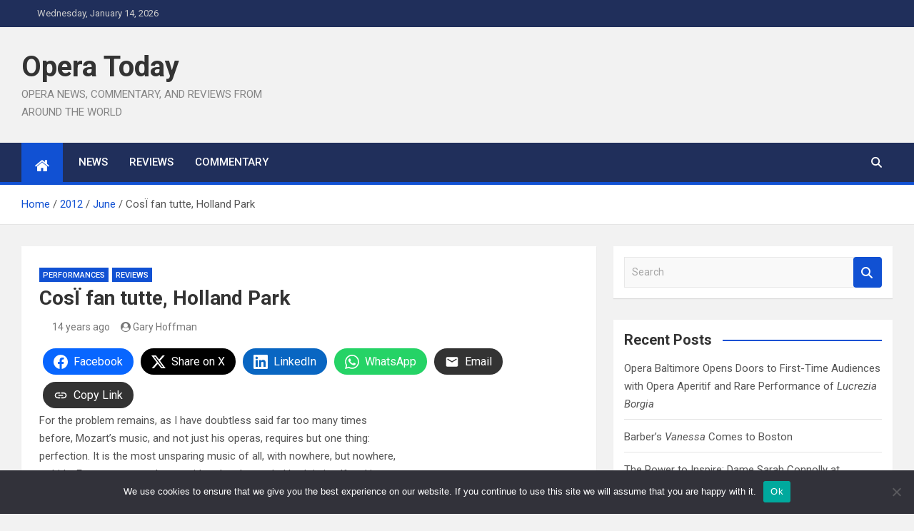

--- FILE ---
content_type: text/html; charset=UTF-8
request_url: https://operatoday.com/2012/06/cosi_fan_tutte_holland_park/
body_size: 18554
content:
<!doctype html>
<html lang="en-US">
<head>
	<meta charset="UTF-8">
	<meta name="viewport" content="width=device-width, initial-scale=1, shrink-to-fit=no">
	<link rel="profile" href="https://gmpg.org/xfn/11">

	<title>Cos&Iuml; fan tutte, Holland Park &#8211; Opera Today</title>
<style>
#wpadminbar #wp-admin-bar-wsm_top_button .ab-icon:before {
	content: "\f239";
	color: #FF9800;
	top: 3px;
}
</style><meta name='robots' content='max-image-preview:large' />
<link rel='dns-prefetch' href='//fonts.googleapis.com' />
<link rel="alternate" type="application/rss+xml" title="Opera Today &raquo; Feed" href="https://operatoday.com/feed/" />
<link rel="alternate" title="oEmbed (JSON)" type="application/json+oembed" href="https://operatoday.com/wp-json/oembed/1.0/embed?url=https%3A%2F%2Foperatoday.com%2F2012%2F06%2Fcosi_fan_tutte_holland_park%2F" />
<link rel="alternate" title="oEmbed (XML)" type="text/xml+oembed" href="https://operatoday.com/wp-json/oembed/1.0/embed?url=https%3A%2F%2Foperatoday.com%2F2012%2F06%2Fcosi_fan_tutte_holland_park%2F&#038;format=xml" />
<style id='wp-img-auto-sizes-contain-inline-css'>
img:is([sizes=auto i],[sizes^="auto," i]){contain-intrinsic-size:3000px 1500px}
/*# sourceURL=wp-img-auto-sizes-contain-inline-css */
</style>
<style id='wp-emoji-styles-inline-css'>

	img.wp-smiley, img.emoji {
		display: inline !important;
		border: none !important;
		box-shadow: none !important;
		height: 1em !important;
		width: 1em !important;
		margin: 0 0.07em !important;
		vertical-align: -0.1em !important;
		background: none !important;
		padding: 0 !important;
	}
/*# sourceURL=wp-emoji-styles-inline-css */
</style>
<style id='wp-block-library-inline-css'>
:root{--wp-block-synced-color:#7a00df;--wp-block-synced-color--rgb:122,0,223;--wp-bound-block-color:var(--wp-block-synced-color);--wp-editor-canvas-background:#ddd;--wp-admin-theme-color:#007cba;--wp-admin-theme-color--rgb:0,124,186;--wp-admin-theme-color-darker-10:#006ba1;--wp-admin-theme-color-darker-10--rgb:0,107,160.5;--wp-admin-theme-color-darker-20:#005a87;--wp-admin-theme-color-darker-20--rgb:0,90,135;--wp-admin-border-width-focus:2px}@media (min-resolution:192dpi){:root{--wp-admin-border-width-focus:1.5px}}.wp-element-button{cursor:pointer}:root .has-very-light-gray-background-color{background-color:#eee}:root .has-very-dark-gray-background-color{background-color:#313131}:root .has-very-light-gray-color{color:#eee}:root .has-very-dark-gray-color{color:#313131}:root .has-vivid-green-cyan-to-vivid-cyan-blue-gradient-background{background:linear-gradient(135deg,#00d084,#0693e3)}:root .has-purple-crush-gradient-background{background:linear-gradient(135deg,#34e2e4,#4721fb 50%,#ab1dfe)}:root .has-hazy-dawn-gradient-background{background:linear-gradient(135deg,#faaca8,#dad0ec)}:root .has-subdued-olive-gradient-background{background:linear-gradient(135deg,#fafae1,#67a671)}:root .has-atomic-cream-gradient-background{background:linear-gradient(135deg,#fdd79a,#004a59)}:root .has-nightshade-gradient-background{background:linear-gradient(135deg,#330968,#31cdcf)}:root .has-midnight-gradient-background{background:linear-gradient(135deg,#020381,#2874fc)}:root{--wp--preset--font-size--normal:16px;--wp--preset--font-size--huge:42px}.has-regular-font-size{font-size:1em}.has-larger-font-size{font-size:2.625em}.has-normal-font-size{font-size:var(--wp--preset--font-size--normal)}.has-huge-font-size{font-size:var(--wp--preset--font-size--huge)}.has-text-align-center{text-align:center}.has-text-align-left{text-align:left}.has-text-align-right{text-align:right}.has-fit-text{white-space:nowrap!important}#end-resizable-editor-section{display:none}.aligncenter{clear:both}.items-justified-left{justify-content:flex-start}.items-justified-center{justify-content:center}.items-justified-right{justify-content:flex-end}.items-justified-space-between{justify-content:space-between}.screen-reader-text{border:0;clip-path:inset(50%);height:1px;margin:-1px;overflow:hidden;padding:0;position:absolute;width:1px;word-wrap:normal!important}.screen-reader-text:focus{background-color:#ddd;clip-path:none;color:#444;display:block;font-size:1em;height:auto;left:5px;line-height:normal;padding:15px 23px 14px;text-decoration:none;top:5px;width:auto;z-index:100000}html :where(.has-border-color){border-style:solid}html :where([style*=border-top-color]){border-top-style:solid}html :where([style*=border-right-color]){border-right-style:solid}html :where([style*=border-bottom-color]){border-bottom-style:solid}html :where([style*=border-left-color]){border-left-style:solid}html :where([style*=border-width]){border-style:solid}html :where([style*=border-top-width]){border-top-style:solid}html :where([style*=border-right-width]){border-right-style:solid}html :where([style*=border-bottom-width]){border-bottom-style:solid}html :where([style*=border-left-width]){border-left-style:solid}html :where(img[class*=wp-image-]){height:auto;max-width:100%}:where(figure){margin:0 0 1em}html :where(.is-position-sticky){--wp-admin--admin-bar--position-offset:var(--wp-admin--admin-bar--height,0px)}@media screen and (max-width:600px){html :where(.is-position-sticky){--wp-admin--admin-bar--position-offset:0px}}

/*# sourceURL=wp-block-library-inline-css */
</style><style id='wp-block-social-links-inline-css'>
.wp-block-social-links{background:none;box-sizing:border-box;margin-left:0;padding-left:0;padding-right:0;text-indent:0}.wp-block-social-links .wp-social-link a,.wp-block-social-links .wp-social-link a:hover{border-bottom:0;box-shadow:none;text-decoration:none}.wp-block-social-links .wp-social-link svg{height:1em;width:1em}.wp-block-social-links .wp-social-link span:not(.screen-reader-text){font-size:.65em;margin-left:.5em;margin-right:.5em}.wp-block-social-links.has-small-icon-size{font-size:16px}.wp-block-social-links,.wp-block-social-links.has-normal-icon-size{font-size:24px}.wp-block-social-links.has-large-icon-size{font-size:36px}.wp-block-social-links.has-huge-icon-size{font-size:48px}.wp-block-social-links.aligncenter{display:flex;justify-content:center}.wp-block-social-links.alignright{justify-content:flex-end}.wp-block-social-link{border-radius:9999px;display:block}@media not (prefers-reduced-motion){.wp-block-social-link{transition:transform .1s ease}}.wp-block-social-link{height:auto}.wp-block-social-link a{align-items:center;display:flex;line-height:0}.wp-block-social-link:hover{transform:scale(1.1)}.wp-block-social-links .wp-block-social-link.wp-social-link{display:inline-block;margin:0;padding:0}.wp-block-social-links .wp-block-social-link.wp-social-link .wp-block-social-link-anchor,.wp-block-social-links .wp-block-social-link.wp-social-link .wp-block-social-link-anchor svg,.wp-block-social-links .wp-block-social-link.wp-social-link .wp-block-social-link-anchor:active,.wp-block-social-links .wp-block-social-link.wp-social-link .wp-block-social-link-anchor:hover,.wp-block-social-links .wp-block-social-link.wp-social-link .wp-block-social-link-anchor:visited{color:currentColor;fill:currentColor}:where(.wp-block-social-links:not(.is-style-logos-only)) .wp-social-link{background-color:#f0f0f0;color:#444}:where(.wp-block-social-links:not(.is-style-logos-only)) .wp-social-link-amazon{background-color:#f90;color:#fff}:where(.wp-block-social-links:not(.is-style-logos-only)) .wp-social-link-bandcamp{background-color:#1ea0c3;color:#fff}:where(.wp-block-social-links:not(.is-style-logos-only)) .wp-social-link-behance{background-color:#0757fe;color:#fff}:where(.wp-block-social-links:not(.is-style-logos-only)) .wp-social-link-bluesky{background-color:#0a7aff;color:#fff}:where(.wp-block-social-links:not(.is-style-logos-only)) .wp-social-link-codepen{background-color:#1e1f26;color:#fff}:where(.wp-block-social-links:not(.is-style-logos-only)) .wp-social-link-deviantart{background-color:#02e49b;color:#fff}:where(.wp-block-social-links:not(.is-style-logos-only)) .wp-social-link-discord{background-color:#5865f2;color:#fff}:where(.wp-block-social-links:not(.is-style-logos-only)) .wp-social-link-dribbble{background-color:#e94c89;color:#fff}:where(.wp-block-social-links:not(.is-style-logos-only)) .wp-social-link-dropbox{background-color:#4280ff;color:#fff}:where(.wp-block-social-links:not(.is-style-logos-only)) .wp-social-link-etsy{background-color:#f45800;color:#fff}:where(.wp-block-social-links:not(.is-style-logos-only)) .wp-social-link-facebook{background-color:#0866ff;color:#fff}:where(.wp-block-social-links:not(.is-style-logos-only)) .wp-social-link-fivehundredpx{background-color:#000;color:#fff}:where(.wp-block-social-links:not(.is-style-logos-only)) .wp-social-link-flickr{background-color:#0461dd;color:#fff}:where(.wp-block-social-links:not(.is-style-logos-only)) .wp-social-link-foursquare{background-color:#e65678;color:#fff}:where(.wp-block-social-links:not(.is-style-logos-only)) .wp-social-link-github{background-color:#24292d;color:#fff}:where(.wp-block-social-links:not(.is-style-logos-only)) .wp-social-link-goodreads{background-color:#eceadd;color:#382110}:where(.wp-block-social-links:not(.is-style-logos-only)) .wp-social-link-google{background-color:#ea4434;color:#fff}:where(.wp-block-social-links:not(.is-style-logos-only)) .wp-social-link-gravatar{background-color:#1d4fc4;color:#fff}:where(.wp-block-social-links:not(.is-style-logos-only)) .wp-social-link-instagram{background-color:#f00075;color:#fff}:where(.wp-block-social-links:not(.is-style-logos-only)) .wp-social-link-lastfm{background-color:#e21b24;color:#fff}:where(.wp-block-social-links:not(.is-style-logos-only)) .wp-social-link-linkedin{background-color:#0d66c2;color:#fff}:where(.wp-block-social-links:not(.is-style-logos-only)) .wp-social-link-mastodon{background-color:#3288d4;color:#fff}:where(.wp-block-social-links:not(.is-style-logos-only)) .wp-social-link-medium{background-color:#000;color:#fff}:where(.wp-block-social-links:not(.is-style-logos-only)) .wp-social-link-meetup{background-color:#f6405f;color:#fff}:where(.wp-block-social-links:not(.is-style-logos-only)) .wp-social-link-patreon{background-color:#000;color:#fff}:where(.wp-block-social-links:not(.is-style-logos-only)) .wp-social-link-pinterest{background-color:#e60122;color:#fff}:where(.wp-block-social-links:not(.is-style-logos-only)) .wp-social-link-pocket{background-color:#ef4155;color:#fff}:where(.wp-block-social-links:not(.is-style-logos-only)) .wp-social-link-reddit{background-color:#ff4500;color:#fff}:where(.wp-block-social-links:not(.is-style-logos-only)) .wp-social-link-skype{background-color:#0478d7;color:#fff}:where(.wp-block-social-links:not(.is-style-logos-only)) .wp-social-link-snapchat{background-color:#fefc00;color:#fff;stroke:#000}:where(.wp-block-social-links:not(.is-style-logos-only)) .wp-social-link-soundcloud{background-color:#ff5600;color:#fff}:where(.wp-block-social-links:not(.is-style-logos-only)) .wp-social-link-spotify{background-color:#1bd760;color:#fff}:where(.wp-block-social-links:not(.is-style-logos-only)) .wp-social-link-telegram{background-color:#2aabee;color:#fff}:where(.wp-block-social-links:not(.is-style-logos-only)) .wp-social-link-threads{background-color:#000;color:#fff}:where(.wp-block-social-links:not(.is-style-logos-only)) .wp-social-link-tiktok{background-color:#000;color:#fff}:where(.wp-block-social-links:not(.is-style-logos-only)) .wp-social-link-tumblr{background-color:#011835;color:#fff}:where(.wp-block-social-links:not(.is-style-logos-only)) .wp-social-link-twitch{background-color:#6440a4;color:#fff}:where(.wp-block-social-links:not(.is-style-logos-only)) .wp-social-link-twitter{background-color:#1da1f2;color:#fff}:where(.wp-block-social-links:not(.is-style-logos-only)) .wp-social-link-vimeo{background-color:#1eb7ea;color:#fff}:where(.wp-block-social-links:not(.is-style-logos-only)) .wp-social-link-vk{background-color:#4680c2;color:#fff}:where(.wp-block-social-links:not(.is-style-logos-only)) .wp-social-link-wordpress{background-color:#3499cd;color:#fff}:where(.wp-block-social-links:not(.is-style-logos-only)) .wp-social-link-whatsapp{background-color:#25d366;color:#fff}:where(.wp-block-social-links:not(.is-style-logos-only)) .wp-social-link-x{background-color:#000;color:#fff}:where(.wp-block-social-links:not(.is-style-logos-only)) .wp-social-link-yelp{background-color:#d32422;color:#fff}:where(.wp-block-social-links:not(.is-style-logos-only)) .wp-social-link-youtube{background-color:red;color:#fff}:where(.wp-block-social-links.is-style-logos-only) .wp-social-link{background:none}:where(.wp-block-social-links.is-style-logos-only) .wp-social-link svg{height:1.25em;width:1.25em}:where(.wp-block-social-links.is-style-logos-only) .wp-social-link-amazon{color:#f90}:where(.wp-block-social-links.is-style-logos-only) .wp-social-link-bandcamp{color:#1ea0c3}:where(.wp-block-social-links.is-style-logos-only) .wp-social-link-behance{color:#0757fe}:where(.wp-block-social-links.is-style-logos-only) .wp-social-link-bluesky{color:#0a7aff}:where(.wp-block-social-links.is-style-logos-only) .wp-social-link-codepen{color:#1e1f26}:where(.wp-block-social-links.is-style-logos-only) .wp-social-link-deviantart{color:#02e49b}:where(.wp-block-social-links.is-style-logos-only) .wp-social-link-discord{color:#5865f2}:where(.wp-block-social-links.is-style-logos-only) .wp-social-link-dribbble{color:#e94c89}:where(.wp-block-social-links.is-style-logos-only) .wp-social-link-dropbox{color:#4280ff}:where(.wp-block-social-links.is-style-logos-only) .wp-social-link-etsy{color:#f45800}:where(.wp-block-social-links.is-style-logos-only) .wp-social-link-facebook{color:#0866ff}:where(.wp-block-social-links.is-style-logos-only) .wp-social-link-fivehundredpx{color:#000}:where(.wp-block-social-links.is-style-logos-only) .wp-social-link-flickr{color:#0461dd}:where(.wp-block-social-links.is-style-logos-only) .wp-social-link-foursquare{color:#e65678}:where(.wp-block-social-links.is-style-logos-only) .wp-social-link-github{color:#24292d}:where(.wp-block-social-links.is-style-logos-only) .wp-social-link-goodreads{color:#382110}:where(.wp-block-social-links.is-style-logos-only) .wp-social-link-google{color:#ea4434}:where(.wp-block-social-links.is-style-logos-only) .wp-social-link-gravatar{color:#1d4fc4}:where(.wp-block-social-links.is-style-logos-only) .wp-social-link-instagram{color:#f00075}:where(.wp-block-social-links.is-style-logos-only) .wp-social-link-lastfm{color:#e21b24}:where(.wp-block-social-links.is-style-logos-only) .wp-social-link-linkedin{color:#0d66c2}:where(.wp-block-social-links.is-style-logos-only) .wp-social-link-mastodon{color:#3288d4}:where(.wp-block-social-links.is-style-logos-only) .wp-social-link-medium{color:#000}:where(.wp-block-social-links.is-style-logos-only) .wp-social-link-meetup{color:#f6405f}:where(.wp-block-social-links.is-style-logos-only) .wp-social-link-patreon{color:#000}:where(.wp-block-social-links.is-style-logos-only) .wp-social-link-pinterest{color:#e60122}:where(.wp-block-social-links.is-style-logos-only) .wp-social-link-pocket{color:#ef4155}:where(.wp-block-social-links.is-style-logos-only) .wp-social-link-reddit{color:#ff4500}:where(.wp-block-social-links.is-style-logos-only) .wp-social-link-skype{color:#0478d7}:where(.wp-block-social-links.is-style-logos-only) .wp-social-link-snapchat{color:#fff;stroke:#000}:where(.wp-block-social-links.is-style-logos-only) .wp-social-link-soundcloud{color:#ff5600}:where(.wp-block-social-links.is-style-logos-only) .wp-social-link-spotify{color:#1bd760}:where(.wp-block-social-links.is-style-logos-only) .wp-social-link-telegram{color:#2aabee}:where(.wp-block-social-links.is-style-logos-only) .wp-social-link-threads{color:#000}:where(.wp-block-social-links.is-style-logos-only) .wp-social-link-tiktok{color:#000}:where(.wp-block-social-links.is-style-logos-only) .wp-social-link-tumblr{color:#011835}:where(.wp-block-social-links.is-style-logos-only) .wp-social-link-twitch{color:#6440a4}:where(.wp-block-social-links.is-style-logos-only) .wp-social-link-twitter{color:#1da1f2}:where(.wp-block-social-links.is-style-logos-only) .wp-social-link-vimeo{color:#1eb7ea}:where(.wp-block-social-links.is-style-logos-only) .wp-social-link-vk{color:#4680c2}:where(.wp-block-social-links.is-style-logos-only) .wp-social-link-whatsapp{color:#25d366}:where(.wp-block-social-links.is-style-logos-only) .wp-social-link-wordpress{color:#3499cd}:where(.wp-block-social-links.is-style-logos-only) .wp-social-link-x{color:#000}:where(.wp-block-social-links.is-style-logos-only) .wp-social-link-yelp{color:#d32422}:where(.wp-block-social-links.is-style-logos-only) .wp-social-link-youtube{color:red}.wp-block-social-links.is-style-pill-shape .wp-social-link{width:auto}:root :where(.wp-block-social-links .wp-social-link a){padding:.25em}:root :where(.wp-block-social-links.is-style-logos-only .wp-social-link a){padding:0}:root :where(.wp-block-social-links.is-style-pill-shape .wp-social-link a){padding-left:.6666666667em;padding-right:.6666666667em}.wp-block-social-links:not(.has-icon-color):not(.has-icon-background-color) .wp-social-link-snapchat .wp-block-social-link-label{color:#000}
/*# sourceURL=https://operatoday.com/wp-includes/blocks/social-links/style.min.css */
</style>
<link rel='stylesheet' id='wpzoom-social-icons-block-style-css' href='https://operatoday.com/wp-content/plugins/social-icons-widget-by-wpzoom/block/dist/style-wpzoom-social-icons.css?ver=4.5.3' media='all' />
<style id='global-styles-inline-css'>
:root{--wp--preset--aspect-ratio--square: 1;--wp--preset--aspect-ratio--4-3: 4/3;--wp--preset--aspect-ratio--3-4: 3/4;--wp--preset--aspect-ratio--3-2: 3/2;--wp--preset--aspect-ratio--2-3: 2/3;--wp--preset--aspect-ratio--16-9: 16/9;--wp--preset--aspect-ratio--9-16: 9/16;--wp--preset--color--black: #000000;--wp--preset--color--cyan-bluish-gray: #abb8c3;--wp--preset--color--white: #ffffff;--wp--preset--color--pale-pink: #f78da7;--wp--preset--color--vivid-red: #cf2e2e;--wp--preset--color--luminous-vivid-orange: #ff6900;--wp--preset--color--luminous-vivid-amber: #fcb900;--wp--preset--color--light-green-cyan: #7bdcb5;--wp--preset--color--vivid-green-cyan: #00d084;--wp--preset--color--pale-cyan-blue: #8ed1fc;--wp--preset--color--vivid-cyan-blue: #0693e3;--wp--preset--color--vivid-purple: #9b51e0;--wp--preset--gradient--vivid-cyan-blue-to-vivid-purple: linear-gradient(135deg,rgb(6,147,227) 0%,rgb(155,81,224) 100%);--wp--preset--gradient--light-green-cyan-to-vivid-green-cyan: linear-gradient(135deg,rgb(122,220,180) 0%,rgb(0,208,130) 100%);--wp--preset--gradient--luminous-vivid-amber-to-luminous-vivid-orange: linear-gradient(135deg,rgb(252,185,0) 0%,rgb(255,105,0) 100%);--wp--preset--gradient--luminous-vivid-orange-to-vivid-red: linear-gradient(135deg,rgb(255,105,0) 0%,rgb(207,46,46) 100%);--wp--preset--gradient--very-light-gray-to-cyan-bluish-gray: linear-gradient(135deg,rgb(238,238,238) 0%,rgb(169,184,195) 100%);--wp--preset--gradient--cool-to-warm-spectrum: linear-gradient(135deg,rgb(74,234,220) 0%,rgb(151,120,209) 20%,rgb(207,42,186) 40%,rgb(238,44,130) 60%,rgb(251,105,98) 80%,rgb(254,248,76) 100%);--wp--preset--gradient--blush-light-purple: linear-gradient(135deg,rgb(255,206,236) 0%,rgb(152,150,240) 100%);--wp--preset--gradient--blush-bordeaux: linear-gradient(135deg,rgb(254,205,165) 0%,rgb(254,45,45) 50%,rgb(107,0,62) 100%);--wp--preset--gradient--luminous-dusk: linear-gradient(135deg,rgb(255,203,112) 0%,rgb(199,81,192) 50%,rgb(65,88,208) 100%);--wp--preset--gradient--pale-ocean: linear-gradient(135deg,rgb(255,245,203) 0%,rgb(182,227,212) 50%,rgb(51,167,181) 100%);--wp--preset--gradient--electric-grass: linear-gradient(135deg,rgb(202,248,128) 0%,rgb(113,206,126) 100%);--wp--preset--gradient--midnight: linear-gradient(135deg,rgb(2,3,129) 0%,rgb(40,116,252) 100%);--wp--preset--font-size--small: 13px;--wp--preset--font-size--medium: 20px;--wp--preset--font-size--large: 36px;--wp--preset--font-size--x-large: 42px;--wp--preset--spacing--20: 0.44rem;--wp--preset--spacing--30: 0.67rem;--wp--preset--spacing--40: 1rem;--wp--preset--spacing--50: 1.5rem;--wp--preset--spacing--60: 2.25rem;--wp--preset--spacing--70: 3.38rem;--wp--preset--spacing--80: 5.06rem;--wp--preset--shadow--natural: 6px 6px 9px rgba(0, 0, 0, 0.2);--wp--preset--shadow--deep: 12px 12px 50px rgba(0, 0, 0, 0.4);--wp--preset--shadow--sharp: 6px 6px 0px rgba(0, 0, 0, 0.2);--wp--preset--shadow--outlined: 6px 6px 0px -3px rgb(255, 255, 255), 6px 6px rgb(0, 0, 0);--wp--preset--shadow--crisp: 6px 6px 0px rgb(0, 0, 0);}:where(.is-layout-flex){gap: 0.5em;}:where(.is-layout-grid){gap: 0.5em;}body .is-layout-flex{display: flex;}.is-layout-flex{flex-wrap: wrap;align-items: center;}.is-layout-flex > :is(*, div){margin: 0;}body .is-layout-grid{display: grid;}.is-layout-grid > :is(*, div){margin: 0;}:where(.wp-block-columns.is-layout-flex){gap: 2em;}:where(.wp-block-columns.is-layout-grid){gap: 2em;}:where(.wp-block-post-template.is-layout-flex){gap: 1.25em;}:where(.wp-block-post-template.is-layout-grid){gap: 1.25em;}.has-black-color{color: var(--wp--preset--color--black) !important;}.has-cyan-bluish-gray-color{color: var(--wp--preset--color--cyan-bluish-gray) !important;}.has-white-color{color: var(--wp--preset--color--white) !important;}.has-pale-pink-color{color: var(--wp--preset--color--pale-pink) !important;}.has-vivid-red-color{color: var(--wp--preset--color--vivid-red) !important;}.has-luminous-vivid-orange-color{color: var(--wp--preset--color--luminous-vivid-orange) !important;}.has-luminous-vivid-amber-color{color: var(--wp--preset--color--luminous-vivid-amber) !important;}.has-light-green-cyan-color{color: var(--wp--preset--color--light-green-cyan) !important;}.has-vivid-green-cyan-color{color: var(--wp--preset--color--vivid-green-cyan) !important;}.has-pale-cyan-blue-color{color: var(--wp--preset--color--pale-cyan-blue) !important;}.has-vivid-cyan-blue-color{color: var(--wp--preset--color--vivid-cyan-blue) !important;}.has-vivid-purple-color{color: var(--wp--preset--color--vivid-purple) !important;}.has-black-background-color{background-color: var(--wp--preset--color--black) !important;}.has-cyan-bluish-gray-background-color{background-color: var(--wp--preset--color--cyan-bluish-gray) !important;}.has-white-background-color{background-color: var(--wp--preset--color--white) !important;}.has-pale-pink-background-color{background-color: var(--wp--preset--color--pale-pink) !important;}.has-vivid-red-background-color{background-color: var(--wp--preset--color--vivid-red) !important;}.has-luminous-vivid-orange-background-color{background-color: var(--wp--preset--color--luminous-vivid-orange) !important;}.has-luminous-vivid-amber-background-color{background-color: var(--wp--preset--color--luminous-vivid-amber) !important;}.has-light-green-cyan-background-color{background-color: var(--wp--preset--color--light-green-cyan) !important;}.has-vivid-green-cyan-background-color{background-color: var(--wp--preset--color--vivid-green-cyan) !important;}.has-pale-cyan-blue-background-color{background-color: var(--wp--preset--color--pale-cyan-blue) !important;}.has-vivid-cyan-blue-background-color{background-color: var(--wp--preset--color--vivid-cyan-blue) !important;}.has-vivid-purple-background-color{background-color: var(--wp--preset--color--vivid-purple) !important;}.has-black-border-color{border-color: var(--wp--preset--color--black) !important;}.has-cyan-bluish-gray-border-color{border-color: var(--wp--preset--color--cyan-bluish-gray) !important;}.has-white-border-color{border-color: var(--wp--preset--color--white) !important;}.has-pale-pink-border-color{border-color: var(--wp--preset--color--pale-pink) !important;}.has-vivid-red-border-color{border-color: var(--wp--preset--color--vivid-red) !important;}.has-luminous-vivid-orange-border-color{border-color: var(--wp--preset--color--luminous-vivid-orange) !important;}.has-luminous-vivid-amber-border-color{border-color: var(--wp--preset--color--luminous-vivid-amber) !important;}.has-light-green-cyan-border-color{border-color: var(--wp--preset--color--light-green-cyan) !important;}.has-vivid-green-cyan-border-color{border-color: var(--wp--preset--color--vivid-green-cyan) !important;}.has-pale-cyan-blue-border-color{border-color: var(--wp--preset--color--pale-cyan-blue) !important;}.has-vivid-cyan-blue-border-color{border-color: var(--wp--preset--color--vivid-cyan-blue) !important;}.has-vivid-purple-border-color{border-color: var(--wp--preset--color--vivid-purple) !important;}.has-vivid-cyan-blue-to-vivid-purple-gradient-background{background: var(--wp--preset--gradient--vivid-cyan-blue-to-vivid-purple) !important;}.has-light-green-cyan-to-vivid-green-cyan-gradient-background{background: var(--wp--preset--gradient--light-green-cyan-to-vivid-green-cyan) !important;}.has-luminous-vivid-amber-to-luminous-vivid-orange-gradient-background{background: var(--wp--preset--gradient--luminous-vivid-amber-to-luminous-vivid-orange) !important;}.has-luminous-vivid-orange-to-vivid-red-gradient-background{background: var(--wp--preset--gradient--luminous-vivid-orange-to-vivid-red) !important;}.has-very-light-gray-to-cyan-bluish-gray-gradient-background{background: var(--wp--preset--gradient--very-light-gray-to-cyan-bluish-gray) !important;}.has-cool-to-warm-spectrum-gradient-background{background: var(--wp--preset--gradient--cool-to-warm-spectrum) !important;}.has-blush-light-purple-gradient-background{background: var(--wp--preset--gradient--blush-light-purple) !important;}.has-blush-bordeaux-gradient-background{background: var(--wp--preset--gradient--blush-bordeaux) !important;}.has-luminous-dusk-gradient-background{background: var(--wp--preset--gradient--luminous-dusk) !important;}.has-pale-ocean-gradient-background{background: var(--wp--preset--gradient--pale-ocean) !important;}.has-electric-grass-gradient-background{background: var(--wp--preset--gradient--electric-grass) !important;}.has-midnight-gradient-background{background: var(--wp--preset--gradient--midnight) !important;}.has-small-font-size{font-size: var(--wp--preset--font-size--small) !important;}.has-medium-font-size{font-size: var(--wp--preset--font-size--medium) !important;}.has-large-font-size{font-size: var(--wp--preset--font-size--large) !important;}.has-x-large-font-size{font-size: var(--wp--preset--font-size--x-large) !important;}
/*# sourceURL=global-styles-inline-css */
</style>

<style id='classic-theme-styles-inline-css'>
/*! This file is auto-generated */
.wp-block-button__link{color:#fff;background-color:#32373c;border-radius:9999px;box-shadow:none;text-decoration:none;padding:calc(.667em + 2px) calc(1.333em + 2px);font-size:1.125em}.wp-block-file__button{background:#32373c;color:#fff;text-decoration:none}
/*# sourceURL=/wp-includes/css/classic-themes.min.css */
</style>
<link rel='stylesheet' id='cookie-notice-front-css' href='https://operatoday.com/wp-content/plugins/cookie-notice/css/front.min.css?ver=2.5.11' media='all' />
<link rel='stylesheet' id='wsm-style-css' href='https://operatoday.com/wp-content/plugins/wordpress-stats-manager-pro/css/style.css?ver=1.2' media='all' />
<link rel='stylesheet' id='bootstrap-style-css' href='https://operatoday.com/wp-content/themes/magazinenp/assets/vendor/bootstrap/css/bootstrap.min.css?ver=5.3.2' media='all' />
<link rel='stylesheet' id='font-awesome-style-css' href='https://operatoday.com/wp-content/themes/magazinenp/assets/vendor/font-awesome/css/font-awesome.css?ver=6.9' media='all' />
<link rel='stylesheet' id='magazinenp-google-fonts-css' href='//fonts.googleapis.com/css?family=Roboto%3A100%2C300%2C300i%2C400%2C400i%2C500%2C500i%2C700%2C700i&#038;ver=6.9' media='all' />
<link rel='stylesheet' id='owl-carousel-css' href='https://operatoday.com/wp-content/themes/magazinenp/assets/vendor/owl-carousel/owl.carousel.min.css?ver=2.3.4' media='all' />
<link rel='stylesheet' id='magazinenp-main-style-css' href='https://operatoday.com/wp-content/themes/magazinenp/assets/css/magazinenp.css?ver=1.2.10' media='all' />
<link rel='stylesheet' id='magazinenp-style-css' href='https://operatoday.com/wp-content/themes/magazinenp/style.css?ver=6.9' media='all' />
<link rel='stylesheet' id='wpzoom-social-icons-socicon-css' href='https://operatoday.com/wp-content/plugins/social-icons-widget-by-wpzoom/assets/css/wpzoom-socicon.css?ver=1765244927' media='all' />
<link rel='stylesheet' id='wpzoom-social-icons-genericons-css' href='https://operatoday.com/wp-content/plugins/social-icons-widget-by-wpzoom/assets/css/genericons.css?ver=1765244927' media='all' />
<link rel='stylesheet' id='wpzoom-social-icons-academicons-css' href='https://operatoday.com/wp-content/plugins/social-icons-widget-by-wpzoom/assets/css/academicons.min.css?ver=1765244927' media='all' />
<link rel='stylesheet' id='wpzoom-social-icons-font-awesome-3-css' href='https://operatoday.com/wp-content/plugins/social-icons-widget-by-wpzoom/assets/css/font-awesome-3.min.css?ver=1765244927' media='all' />
<link rel='stylesheet' id='dashicons-css' href='https://operatoday.com/wp-includes/css/dashicons.min.css?ver=6.9' media='all' />
<link rel='stylesheet' id='wpzoom-social-icons-styles-css' href='https://operatoday.com/wp-content/plugins/social-icons-widget-by-wpzoom/assets/css/wpzoom-social-icons-styles.css?ver=1765244927' media='all' />
<link rel='preload' as='font'  id='wpzoom-social-icons-font-academicons-woff2-css' href='https://operatoday.com/wp-content/plugins/social-icons-widget-by-wpzoom/assets/font/academicons.woff2?v=1.9.2' type='font/woff2' crossorigin />
<link rel='preload' as='font'  id='wpzoom-social-icons-font-fontawesome-3-woff2-css' href='https://operatoday.com/wp-content/plugins/social-icons-widget-by-wpzoom/assets/font/fontawesome-webfont.woff2?v=4.7.0' type='font/woff2' crossorigin />
<link rel='preload' as='font'  id='wpzoom-social-icons-font-genericons-woff-css' href='https://operatoday.com/wp-content/plugins/social-icons-widget-by-wpzoom/assets/font/Genericons.woff' type='font/woff' crossorigin />
<link rel='preload' as='font'  id='wpzoom-social-icons-font-socicon-woff2-css' href='https://operatoday.com/wp-content/plugins/social-icons-widget-by-wpzoom/assets/font/socicon.woff2?v=4.5.3' type='font/woff2' crossorigin />
<script id="cookie-notice-front-js-before">
var cnArgs = {"ajaxUrl":"https:\/\/operatoday.com\/wp-admin\/admin-ajax.php","nonce":"3477043fd2","hideEffect":"fade","position":"bottom","onScroll":false,"onScrollOffset":100,"onClick":false,"cookieName":"cookie_notice_accepted","cookieTime":2592000,"cookieTimeRejected":2592000,"globalCookie":false,"redirection":false,"cache":false,"revokeCookies":false,"revokeCookiesOpt":"automatic"};

//# sourceURL=cookie-notice-front-js-before
</script>
<script src="https://operatoday.com/wp-content/plugins/cookie-notice/js/front.min.js?ver=2.5.11" id="cookie-notice-front-js"></script>
<script src="https://operatoday.com/wp-includes/js/jquery/jquery.min.js?ver=3.7.1" id="jquery-core-js"></script>
<script src="https://operatoday.com/wp-includes/js/jquery/jquery-migrate.min.js?ver=3.4.1" id="jquery-migrate-js"></script>
<script id="wsm-custom-front-js-js-extra">
var wsm_ajax = "https://operatoday.com/wp-admin/admin-ajax.php";
//# sourceURL=wsm-custom-front-js-js-extra
</script>
<script src="https://operatoday.com/wp-content/plugins/wordpress-stats-manager-pro/js/custom_front_js.js?ver=6.9" id="wsm-custom-front-js-js"></script>
<link rel="https://api.w.org/" href="https://operatoday.com/wp-json/" /><link rel="alternate" title="JSON" type="application/json" href="https://operatoday.com/wp-json/wp/v2/posts/10552" /><link rel="EditURI" type="application/rsd+xml" title="RSD" href="https://operatoday.com/xmlrpc.php?rsd" />
<meta name="generator" content="WordPress 6.9" />
<link rel="canonical" href="https://operatoday.com/2012/06/cosi_fan_tutte_holland_park/" />
<link rel='shortlink' href='https://operatoday.com/?p=10552' />
<!-- Wordpress Stats Manager -->
    <script type="text/javascript">
          var _wsm = _wsm || [];
           _wsm.push(['trackPageView']);
           _wsm.push(['enableLinkTracking']);
           _wsm.push(['enableHeartBeatTimer']);
          (function() {
            var u="https://operatoday.com/wp-content/plugins/wordpress-stats-manager-pro/";
            _wsm.push(['setUrlReferrer', ""]);
            _wsm.push(['setTrackerUrl',"https://operatoday.com/?wmcAction=wmcTrack"]);
            _wsm.push(['setSiteId', "1"]);
            _wsm.push(['setPageId', "10552"]);
            _wsm.push(['setWpUserId', "0"]);           
            var d=document, g=d.createElement('script'), s=d.getElementsByTagName('script')[0];
            g.type='text/javascript'; g.async=true; g.defer=true; g.src=u+'js/wsm_new.js?v=1.1'; s.parentNode.insertBefore(g,s);
			
          })();
    </script>
    <!-- End Wordpress Stats Manager Code -->
        <style class="magazinenp-dynamic-css">

            
        </style>

        <link rel="icon" href="https://operatoday.com/wp-content/uploads/2020/11/cropped-OT_logo-32x32.jpg" sizes="32x32" />
<link rel="icon" href="https://operatoday.com/wp-content/uploads/2020/11/cropped-OT_logo-192x192.jpg" sizes="192x192" />
<link rel="apple-touch-icon" href="https://operatoday.com/wp-content/uploads/2020/11/cropped-OT_logo-180x180.jpg" />
<meta name="msapplication-TileImage" content="https://operatoday.com/wp-content/uploads/2020/11/cropped-OT_logo-270x270.jpg" />
</head>

<body class="wp-singular post-template-default single single-post postid-10552 single-format-standard wp-theme-magazinenp theme-body cookies-not-set group-blog title-style4 magazinenp-image-hover-effect-theme_default right full_width_content_layout">


<div id="page" class="site">
	<a class="skip-link screen-reader-text" href="#content">Skip to content</a>
	<header id="masthead" class="site-header">
		<div class="mnp-top-header">
    <div class="container">
        <div class="row gutter-10">
                            <div class="col col-sm mnp-date-section">
                    <div class="date">
                        <ul>
                            <li>
                                <i class="mnp-icon fa fa-clock"></i>&nbsp;&nbsp;Wednesday, January 14, 2026                            </li>
                        </ul>
                    </div>
                </div>
            
                    </div>
    </div>
</div><div class="mnp-mid-header" >
    <div class="container">
        <div class="row align-items-center">
            <div class="col-lg-4 mnp-branding-wrap">
                <div class="site-branding navbar-brand">
                                            <h2 class="site-title"><a href="https://operatoday.com/"
                                                  rel="home">Opera Today</a></h2>
                                            <p class="site-description">OPERA NEWS, COMMENTARY, AND REVIEWS FROM AROUND THE WORLD</p>
                                    </div>
            </div>
                    </div>
    </div>
</div>
<nav class="mnp-bottom-header navbar navbar-expand-lg d-block mnp-sticky">
	<div class="navigation-bar">
		<div class="navigation-bar-top">
			<div class="container">
									<div class="mnp-home-icon"><a href="https://operatoday.com/" rel="home"><i
								class="fa fa-home"></i></a></div>

				
				<button class="navbar-toggler menu-toggle collapsed" type="button" data-bs-toggle="collapse"
						data-bs-target="#navbarCollapse" aria-controls="navbarCollapse" aria-expanded="false"
						aria-label="Toggle navigation"></button>
									<button class="search-toggle"></button>
							</div>

			<div class="search-bar">
				<div class="container">
					<div id="magazinenp-search-block" class="search-block off">
						<form action="https://operatoday.com/" method="get" class="search-form">
	<label class="assistive-text"> Search </label>
	<div class="input-group">
		<input type="search" value="" placeholder="Search" class="form-control s" name="s">
		<div class="input-group-prepend">
			<button class="btn btn-theme">Search</button>
		</div>
	</div>
</form>
					</div>
				</div>
			</div>
		</div>
		<div class="navbar-main">
			<div class="container">
									<div class="mnp-home-icon"><a href="https://operatoday.com/" rel="home"><i
								class="fa fa-home"></i></a></div>

								<div class="collapse navbar-collapse" id="navbarCollapse">
					<div id="site-navigation"
						 class="main-navigation nav-uppercase"
						 role="navigation">
						<ul class="nav-menu navbar-nav d-lg-block"><li id="menu-item-3680" class="menu-item menu-item-type-taxonomy menu-item-object-category menu-item-3680"><a href="https://operatoday.com/category/news/">News</a></li>
<li id="menu-item-3681" class="menu-item menu-item-type-taxonomy menu-item-object-category current-post-ancestor current-menu-parent current-post-parent menu-item-3681"><a href="https://operatoday.com/category/reviews/">Reviews</a></li>
<li id="menu-item-3682" class="menu-item menu-item-type-taxonomy menu-item-object-category menu-item-3682"><a href="https://operatoday.com/category/commentary/">Commentary</a></li>
</ul>					</div>
				</div>
									<div class="nav-search">
						<button class="search-toggle"></button>
					</div>
							</div>
		</div>
	</div>

</nav>
    <div id="breadcrumb">
        <div class="container">
            <div role="navigation" aria-label="Breadcrumbs" class="breadcrumb-trail breadcrumbs" itemprop="breadcrumb"><ul class="trail-items" itemscope itemtype="http://schema.org/BreadcrumbList"><meta name="numberOfItems" content="4" /><meta name="itemListOrder" content="Ascending" /><li itemprop="itemListElement" itemscope itemtype="http://schema.org/ListItem" class="trail-item trail-begin"><a href="https://operatoday.com/" rel="home" itemprop="item"><span itemprop="name">Home</span></a><meta itemprop="position" content="1" /></li><li itemprop="itemListElement" itemscope itemtype="http://schema.org/ListItem" class="trail-item"><a href="https://operatoday.com/2012/" itemprop="item"><span itemprop="name">2012</span></a><meta itemprop="position" content="2" /></li><li itemprop="itemListElement" itemscope itemtype="http://schema.org/ListItem" class="trail-item"><a href="https://operatoday.com/2012/06/" itemprop="item"><span itemprop="name">June</span></a><meta itemprop="position" content="3" /></li><li itemprop="itemListElement" itemscope itemtype="http://schema.org/ListItem" class="trail-item trail-end"><span itemprop="name">Cos&Iuml; fan tutte, Holland Park</span><meta itemprop="position" content="4" /></li></ul></div>        </div>
    </div>

	</header>

		<div id="content"
		 class="site-content">
		<div class="container">
						<div class="row justify-content-center site-content-row">
		<!-- #start of primary div--><div id="primary" class="content-area col-lg-8 "> 		<main id="main" class="site-main">

			
<div class="post-10552 post type-post status-publish format-standard hentry category-performances category-reviews">

    <div class="entry-meta category-meta">
    <div class="cat-links">			<a class="mnp-category-item mnp-cat-2"
			   href="https://operatoday.com/category/reviews/performances/" rel="category tag">Performances</a>

						<a class="mnp-category-item mnp-cat-7"
			   href="https://operatoday.com/category/reviews/" rel="category tag">Reviews</a>

			</div></div>
<header class="entry-header magazinenp-parts-item">
    <h1 class="entry-title">Cos&Iuml; fan tutte, Holland Park</h1></header>		<div class="entry-meta magazinenp-parts-item">
			<div class="date created-date"><a href="https://operatoday.com/2012/06/cosi_fan_tutte_holland_park/" title="Cos&Iuml; fan tutte, Holland Park"><i class="mnp-icon fa fa-clock"></i>14 years ago</a> </div> <div class="by-author vcard author"><a href="https://operatoday.com/author/gary/"><i class="mnp-icon fa fa-user-circle"></i>Gary Hoffman</a> </div>					</div>
	<div class="entry-content magazinenp-parts-item">
	<div class="wpzoom-social-sharing-buttons-top"><div class="wp-block-wpzoom-blocks-social-sharing  align-none"><ul class="social-sharing-icons"><li class="social-sharing-icon-li"><a class="social-sharing-icon social-sharing-icon-facebook" style="padding:5px 15px;margin:5px 5px;border-radius:50px;font-size:20px;color:#ffffff;background-color:#0866FF;" href="https://www.facebook.com/sharer/sharer.php?u=https%3A%2F%2Foperatoday.com%2F2012%2F06%2Fcosi_fan_tutte_holland_park%2F&#038;t=Cos%26Iuml%3B+fan+tutte%2C+Holland+Park" title="Facebook" target="_blank" rel="noopener noreferrer" data-platform="facebook"><svg xmlns="http://www.w3.org/2000/svg" viewBox="0 0 24 24" width="20" height="20" style="fill:#ffffff;" aria-hidden="true" focusable="false"><path d="M24 12.073c0-6.627-5.373-12-12-12s-12 5.373-12 12c0 5.99 4.388 10.954 10.125 11.854v-8.385H7.078v-3.47h3.047V9.43c0-3.007 1.792-4.669 4.533-4.669 1.312 0 2.686.235 2.686.235v2.953H15.83c-1.491 0-1.956.925-1.956 1.874v2.25h3.328l-.532 3.47h-2.796v8.385C19.612 23.027 24 18.062 24 12.073z" /></svg><span class="social-sharing-icon-label" style="font-size:16px;color:inherit;">Facebook</span></a></li><li class="social-sharing-icon-li"><a class="social-sharing-icon social-sharing-icon-x" style="padding:5px 15px;margin:5px 5px;border-radius:50px;font-size:20px;color:#ffffff;background-color:#000000;" href="https://x.com/intent/tweet?url=https%3A%2F%2Foperatoday.com%2F2012%2F06%2Fcosi_fan_tutte_holland_park%2F&#038;text=Cos%26Iuml%3B+fan+tutte%2C+Holland+Park" title="Share on X" target="_blank" rel="noopener noreferrer" data-platform="x"><svg xmlns="http://www.w3.org/2000/svg" viewBox="0 0 24 24" width="20" height="20" style="fill:#ffffff;" aria-hidden="true" focusable="false"><path d="M18.901 1.153h3.68l-8.04 9.19L24 22.846h-7.406l-5.8-7.584-6.638 7.584H.474l8.6-9.83L0 1.154h7.594l5.243 6.932ZM17.61 20.644h2.039L6.486 3.24H4.298Z" /></svg><span class="social-sharing-icon-label" style="font-size:16px;color:inherit;">Share on X</span></a></li><li class="social-sharing-icon-li"><a class="social-sharing-icon social-sharing-icon-linkedin" style="padding:5px 15px;margin:5px 5px;border-radius:50px;font-size:20px;color:#ffffff;background-color:#0966c2;" href="https://www.linkedin.com/sharing/share-offsite/?url=https%3A%2F%2Foperatoday.com%2F2012%2F06%2Fcosi_fan_tutte_holland_park%2F" title="LinkedIn" target="_blank" rel="noopener noreferrer" data-platform="linkedin"><svg xmlns="http://www.w3.org/2000/svg" viewBox="0 0 24 24" width="20" height="20" style="fill:#ffffff;" aria-hidden="true" focusable="false"><path d="M20.447 20.452h-3.554v-5.569c0-1.328-.027-3.037-1.852-3.037-1.853 0-2.136 1.445-2.136 2.939v5.667H9.351V9h3.414v1.561h.046c.477-.9 1.637-1.85 3.37-1.85 3.601 0 4.267 2.37 4.267 5.455v6.286zM5.337 7.433c-1.144 0-2.063-.926-2.063-2.065 0-1.138.92-2.063 2.063-2.063 1.14 0 2.064.925 2.064 2.063 0 1.139-.925 2.065-2.064 2.065zm1.782 13.019H3.555V9h3.564v11.452zM22.225 0H1.771C.792 0 0 .774 0 1.729v20.542C0 23.227.792 24 1.771 24h20.451C23.2 24 24 23.227 24 22.271V1.729C24 .774 23.2 0 22.222 0h.003z" /></svg><span class="social-sharing-icon-label" style="font-size:16px;color:inherit;">LinkedIn</span></a></li><li class="social-sharing-icon-li"><a class="social-sharing-icon social-sharing-icon-whatsapp" style="padding:5px 15px;margin:5px 5px;border-radius:50px;font-size:20px;color:#ffffff;background-color:#25D366;" href="https://api.whatsapp.com/send?text=Cos%26Iuml%3B+fan+tutte%2C+Holland+Park+https%3A%2F%2Foperatoday.com%2F2012%2F06%2Fcosi_fan_tutte_holland_park%2F" title="WhatsApp" target="_blank" rel="noopener noreferrer" data-platform="whatsapp"><svg xmlns="http://www.w3.org/2000/svg" viewBox="0 0 24 24" width="20" height="20" style="fill:#ffffff;" aria-hidden="true" focusable="false"><path d="M17.472 14.382c-.297-.149-1.758-.867-2.03-.967-.273-.099-.471-.148-.67.15-.197.297-.767.966-.94 1.164-.173.199-.347.223-.644.075-.297-.15-1.255-.463-2.39-1.475-.883-.788-1.48-1.761-1.653-2.059-.173-.297-.018-.458.13-.606.134-.133.298-.347.446-.52.149-.174.198-.298.298-.497.099-.198.05-.371-.025-.52-.075-.149-.669-1.612-.916-2.207-.242-.579-.487-.5-.669-.51-.173-.008-.371-.01-.57-.01-.198 0-.52.074-.792.372-.272.297-1.04 1.016-1.04 2.479 0 1.462 1.065 2.875 1.213 3.074.149.198 2.096 3.2 5.077 4.487.709.306 1.262.489 1.694.625.712.227 1.36.195 1.871.118.571-.085 1.758-.719 2.006-1.413.248-.694.248-1.289.173-1.413-.074-.124-.272-.198-.57-.347m-5.421 7.403h-.004a9.87 9.87 0 01-5.031-1.378l-.361-.214-3.741.982.998-3.648-.235-.374a9.86 9.86 0 01-1.51-5.26c.001-5.45 4.436-9.884 9.888-9.884 2.64 0 5.122 1.03 6.988 2.898a9.825 9.825 0 012.893 6.994c-.003 5.45-4.437 9.884-9.885 9.884m8.413-18.297A11.815 11.815 0 0012.05 0C5.495 0 .16 5.335.157 11.892c0 2.096.547 4.142 1.588 5.945L.057 24l6.305-1.654a11.882 11.882 0 005.683 1.448h.005c6.554 0 11.89-5.335 11.893-11.893a11.821 11.821 0 00-3.48-8.413z" /></svg><span class="social-sharing-icon-label" style="font-size:16px;color:inherit;">WhatsApp</span></a></li><li class="social-sharing-icon-li"><a class="social-sharing-icon social-sharing-icon-email" style="padding:5px 15px;margin:5px 5px;border-radius:50px;font-size:20px;color:#ffffff;background-color:#333333;" href="mailto:?subject=Cos%26Iuml%3B+fan+tutte%2C+Holland+Park&#038;body=https%3A%2F%2Foperatoday.com%2F2012%2F06%2Fcosi_fan_tutte_holland_park%2F" title="Email" target="_blank" rel="noopener noreferrer" data-platform="email"><svg xmlns="http://www.w3.org/2000/svg" viewBox="0 0 24 24" width="20" height="20" style="fill:#ffffff;" aria-hidden="true" focusable="false"><path d="M20 4H4c-1.1 0-1.99.9-1.99 2L2 18c0 1.1.9 2 2 2h16c1.1 0 2-.9 2-2V6c0-1.1-.9-2-2-2zm-.4 4.25l-7.07 4.42c-.32.2-.74.2-1.06 0L4.4 8.25c-.25-.16-.4-.43-.4-.72 0-.67.73-1.07 1.3-.72L12 11l6.7-4.19c.57-.35 1.3.05 1.3.72 0 .29-.15.56-.4.72z" /></svg><span class="social-sharing-icon-label" style="font-size:16px;color:inherit;">Email</span></a></li><li class="social-sharing-icon-li"><a class="social-sharing-icon social-sharing-icon-copy-link" style="padding:5px 15px;margin:5px 5px;border-radius:50px;font-size:20px;color:#ffffff;background-color:#333333;" href="#copy-link" title="Copy Link" data-platform="copy-link"><svg xmlns="http://www.w3.org/2000/svg" viewBox="0 0 24 24" width="20" height="20" style="fill:#ffffff;" aria-hidden="true" focusable="false"><path d="M3.9 12c0-1.71 1.39-3.1 3.1-3.1h4V7H7c-2.76 0-5 2.24-5 5s2.24 5 5 5h4v-1.9H7c-1.71 0-3.1-1.39-3.1-3.1zM8 13h8v-2H8v2zm9-6h-4v1.9h4c1.71 0 3.1 1.39 3.1 3.1s-1.39 3.1-3.1 3.1h-4V17h4c2.76 0 5-2.24 5-5s-2.24-5-5-5z" /></svg><span class="social-sharing-icon-label" style="font-size:16px;color:inherit;">Copy Link</span></a></li></ul><script>
			document.addEventListener("DOMContentLoaded", function() {
				var copyLinks = document.querySelectorAll("a[data-platform='copy-link']");
				copyLinks.forEach(function(link) {
					if (link.hasAttribute("data-listener-added")) return;
					link.setAttribute("data-listener-added", "true");

					link.addEventListener("click", function(e) {
						e.preventDefault();
						var tempInput = document.createElement("input");
						tempInput.value = window.location.href;
						document.body.appendChild(tempInput);
						tempInput.select();
						document.execCommand("copy");
						document.body.removeChild(tempInput);

						var originalText = this.querySelector(".social-sharing-icon-label")?.textContent || "";
						var originalTitle = this.getAttribute("title");
						var originalIcon = this.querySelector("svg").outerHTML;

						// Show success feedback
						this.setAttribute("title", "Copied!");
						this.classList.add("copied");

						if (this.querySelector(".social-sharing-icon-label")) {
							this.querySelector(".social-sharing-icon-label").textContent = "Copied!";
						} else {
							this.querySelector("svg").outerHTML = '<svg xmlns="http://www.w3.org/2000/svg" viewBox="0 0 24 24" width="20" height="20" style="fill:#ffffff;" aria-hidden="true" focusable="false"><path d="M9 16.17L4.83 12l-1.42 1.41L9 19 21 7l-1.41-1.41L9 16.17z" /></svg>';
						}

						var self = this;
						setTimeout(function() {
							self.setAttribute("title", originalTitle);
							self.classList.remove("copied");
							if (self.querySelector(".social-sharing-icon-label")) {
								self.querySelector(".social-sharing-icon-label").textContent = originalText;
							} else {
								self.querySelector("svg").outerHTML = originalIcon;
							}
						}, 2000);
					});
				});
			});
		</script></div></div><p>For the problem remains, as I have doubtless said far too many times<br />
before, Mozart&#8217;s music, and not just his operas, requires but one thing:<br />
perfection. It is the most unsparing music of all, with nowhere, but nowhere,<br />
to hide. Every note must be considered and sounded both in itself and in<br />
connection to every other. Place a wrong or even slightly excessive accent upon<br />
a single note and the fault will be glaringly magnified; misjudge a tempo,<br />
which is not to say that there is only one &#8216;correct&#8217; tempo, and the entire<br />
apple-cart will be upset. However, conduct <em>Cos&Iuml; fan tutte</em> like Sir<br />
Colin Davis &#8212; or rather, as Sir Colin Davis &#8212; and it is an experience that<br />
will remain with an audience for the rest of its life, opening doors one had<br />
never expected to be there in the first place.</p>
<p>Yes, the comparison is odious, but Thomas Kemp &#8212; a name new to me though<br />
his biography suggests considerable experience in houses across Europe and<br />
beyond &#8212; is no Colin Davis. I have heard worse, most obviously from the<br />
aggressively &#8216;authenticke&#8217; brigade; Kemp did not seem actively to be trying<br />
to make Mozart&#8217;s music sound unpleasant. Nevertheless, on this evidence, he<br />
is not a conductor who could claim any particular or even general sympathy with<br />
Mozart. The opening bars of the Overture were taken far too fast; thereafter,<br />
far too many numbers never hit upon the just tempo. (It is worth repeating at<br />
this point that I do not for a moment think there is one &#8216;correct&#8217; tempo;<br />
the trick is to make whatever is chosen sound right, to perform with<br />
conviction, sympathy, understanding, and of course, a sense of connection to a<br />
greater whole.) &#8216;Smanie implacibilie&#8217; was breathless in quite the wrong<br />
way. Other sections of the score dragged, not so much because they were slow<br />
&#8212; I doubt that anything was as ravishingly, heart-stoppingly lingering as<br />
Davis would so often nowadays present it &#8212; but because the tempo seemed<br />
arbitrary, applied from without, with little connection to anything else, above<br />
all with little or no sense of harmonic motion.</p>
<p>The City of London Sinfonia played decently, though the strings could tend<br />
somewhat towards the anonymous. (At least they lacked the acerbic nature of a<br />
&#8216;period&#8217; orchestra.) For the most part, as so often in Mozart, it was the<br />
woodwind section that most delighted; there was some fine work indeed here from<br />
a number of principals. The kettledrums, however, were often bizarrely<br />
prominent, not helped by the employment of hard sticks. Karl B&circ;hm would have<br />
rolled in his grave.</p>
<p><span class="mt-enclosure mt-enclosure-image" style="display: inline;"><img fetchpriority="high" decoding="async" alt="Cosi2012-243a.gif" src="http://www.operatoday.com/Cosi2012-243a.gif" width="486" height="329" class="mt-image-none" style="" /></span><span style="color:blue">(Left-Right) Nicholas Garrett as Alfonso, Elizabeth Llewellyn as Fiordiligi, Andrew Staples as Ferrando, Joana Seara as Despina, Julia Riley as Dorabella and Dawid Kimberg as Guglielmo</span></p>
<p>Had they been supported by a more sympathetic conductor, the cast of young<br />
singers would doubtless have appeared in a stronger light. As it was, there was<br />
nothing really to which one could object, but there remained a sense that<br />
things might have been better. (Perhaps that will dissipate during the run;<br />
first nights are rarely the best time to catch singers in particular.)<br />
Elizabeth Llewellyn, whom I admired greatly last year at Holland Park as the<br />
Countess, delivered what was probably the strongest performance overall, as<br />
Fiordiligi. The beauty of her tone-production could not be gainsaid, though her<br />
diction was sometimes, for instance in &#8216;Per piet&Dagger;&#8217;, occluded. Julia<br />
Riley&#8217;s Dorabella sometimes lacked focus, though when that was achieved,<br />
showed considerable promise. Hers was a forthright portrayal, doubtless in part<br />
so as to achieve greater contrast with Fiordiligi, but was it sometimes<br />
excessively so? There second act duet between the two veered dangerously close<br />
to crudity on Dorabella&#8217;s part. Andrew Staples&#8217;s tone is very much of the<br />
&#8216;English tenor&#8217; variety. I was not always convinced that this served<br />
Ferrando so well, but it is a very difficult role to get right; in other cases,<br />
often one ends up thinking the music sounds too close to Puccini. &#8216;Un&#8217; aura<br />
amoroso&#8217; was beautifully sung, though there were times elsewhere when greater<br />
presence might have been achieved. Dawid Kimberg&#8217;s Guglielmo was blustering,<br />
swaggering even, able to call upon considerable vocal reserves. Joana Seara<br />
offered a lively Despina, though her tuning sometimes went a little awry.<br />
Nicholas Garrett, 2010&#8217;s Don Giovanni, presented an intelligent portrayal of<br />
Don Alfonso.</p>
<p>What of the production? It was, for the most part, difficult to say anything<br />
much about it at all. I do not doubt that it would have pleased self-proclaimed<br />
&#8216;traditionalists&#8217;, since the costumes were all impeccably, almost<br />
aggressively, &#8216;period&#8217; &#8212; if hardly Neapolitan. Of course, <em>Cos&Iuml;</em><br />
is in no sense whatsoever &#8216;about&#8217; eighteenth-century Naples, but the logic<br />
of the literalist position is that it must be. It was difficult to detect in<br />
Harry Fehr&#8217;s production any idea of what <em>Cos&Iuml;</em> might be about, any<br />
attempt to probe beneath its painfully beautiful surfaces, or even to celebrate<br />
the pain upon the surface. We had a &#8216;period&#8217; set, &#8216;period&#8217; costumes,<br />
and that was really just about it. There was a nod to directorial clich&Egrave; in<br />
placing an audience on stage, supposedly &#8216;reacting&#8217; to the events<br />
witnessed, but have we not seen that sort of thing far too many times before?<br />
Such framing can be interesting, even refreshing: I think, for instance, of<br />
Nicholas Hytner&#8217;s production of Handel&#8217;s <em>Serse</em> for ENO. However,<br />
if the intention were to highlight the artificiality of the drama &#8212; the<br />
artificiality is absolutely necessary to permit Mozart&#8217;s agonising<br />
psychological explorations &#8212; then it failed to come across; it appeared<br />
instead rather more as an attempt to generate stage &#8216;business&#8217; in the<br />
absence of any other ideas. That is, until, part way through the second act,<br />
Fehr suddenly decided to add a few more, which jarred hopelessly given the<br />
uninvolving nature of what we had seen hitherto. Ferrando was laughed at by<br />
members of the &#8216;audience&#8217;: it might have been movingly cruel, yet here<br />
simply came across as an intrusion upon the music. Fiordiligi took off her<br />
dress, put on a soldier&#8217;s uniform &#8212; a very odd, quasi-literalist<br />
interpretation of her attempt to persuade herself to find her (erstwhile) lover<br />
&#8212; and then had that taken off by Ferrando. (No need to worry: there was<br />
plenty beneath the dress and the uniform.) Such &#8216;action&#8217; merely came across<br />
as a realisation, too late in the day, that nothing much had happened. This is,<br />
of course, an extremely difficult opera to direct, yet Lloyd-Evans barely<br />
seemed to have tried.</p>
<p>Mark Berry</p>
<p><span id="more-10552"></span><br />
image=http://www.operatoday.com/Cosi2012-159a.gif<br />
image_description=Julia Riley as Dorabella and Elizabeth Llewellyn as Fiordiligi [Photo by Fritz Curzon courtesy of Opera Holland Park]<br />
product=yes<br />
product_title=W. A. Mozart: Cos&Iuml; fan tutte<br />
product_by=Fiordiligi: Elizabeth Llewellyn; Dorabella: Julia Riley; Ferrando: Andrew Staples; Guglielmo: Dawid Kimberg; Despina: Joana Seara; Alfonso: Nicholas Garrett. Director: Harry Fehr; Designs: Alex Eales; Lighting: Colin Grenfell. City of London Sinfonia/Thomas Kemp (conductor). Holland Park, London, Friday 8 June 2012.<br />
product_id=Above: Julia Riley as Dorabella and Elizabeth Llewellyn as Fiordiligi</p>
<p>Photos by Fritz Curzon courtesy of Opera Holland Park</p>
<div class="wpzoom-social-sharing-buttons-bottom"><div class="wp-block-wpzoom-blocks-social-sharing  align-none"><ul class="social-sharing-icons"><li class="social-sharing-icon-li"><a class="social-sharing-icon social-sharing-icon-facebook" style="padding:5px 15px;margin:5px 5px;border-radius:50px;font-size:20px;color:#ffffff;background-color:#0866FF;" href="https://www.facebook.com/sharer/sharer.php?u=https%3A%2F%2Foperatoday.com%2F2012%2F06%2Fcosi_fan_tutte_holland_park%2F&#038;t=Cos%26Iuml%3B+fan+tutte%2C+Holland+Park" title="Facebook" target="_blank" rel="noopener noreferrer" data-platform="facebook"><svg xmlns="http://www.w3.org/2000/svg" viewBox="0 0 24 24" width="20" height="20" style="fill:#ffffff;" aria-hidden="true" focusable="false"><path d="M24 12.073c0-6.627-5.373-12-12-12s-12 5.373-12 12c0 5.99 4.388 10.954 10.125 11.854v-8.385H7.078v-3.47h3.047V9.43c0-3.007 1.792-4.669 4.533-4.669 1.312 0 2.686.235 2.686.235v2.953H15.83c-1.491 0-1.956.925-1.956 1.874v2.25h3.328l-.532 3.47h-2.796v8.385C19.612 23.027 24 18.062 24 12.073z" /></svg><span class="social-sharing-icon-label" style="font-size:16px;color:inherit;">Facebook</span></a></li><li class="social-sharing-icon-li"><a class="social-sharing-icon social-sharing-icon-x" style="padding:5px 15px;margin:5px 5px;border-radius:50px;font-size:20px;color:#ffffff;background-color:#000000;" href="https://x.com/intent/tweet?url=https%3A%2F%2Foperatoday.com%2F2012%2F06%2Fcosi_fan_tutte_holland_park%2F&#038;text=Cos%26Iuml%3B+fan+tutte%2C+Holland+Park" title="Share on X" target="_blank" rel="noopener noreferrer" data-platform="x"><svg xmlns="http://www.w3.org/2000/svg" viewBox="0 0 24 24" width="20" height="20" style="fill:#ffffff;" aria-hidden="true" focusable="false"><path d="M18.901 1.153h3.68l-8.04 9.19L24 22.846h-7.406l-5.8-7.584-6.638 7.584H.474l8.6-9.83L0 1.154h7.594l5.243 6.932ZM17.61 20.644h2.039L6.486 3.24H4.298Z" /></svg><span class="social-sharing-icon-label" style="font-size:16px;color:inherit;">Share on X</span></a></li><li class="social-sharing-icon-li"><a class="social-sharing-icon social-sharing-icon-linkedin" style="padding:5px 15px;margin:5px 5px;border-radius:50px;font-size:20px;color:#ffffff;background-color:#0966c2;" href="https://www.linkedin.com/sharing/share-offsite/?url=https%3A%2F%2Foperatoday.com%2F2012%2F06%2Fcosi_fan_tutte_holland_park%2F" title="LinkedIn" target="_blank" rel="noopener noreferrer" data-platform="linkedin"><svg xmlns="http://www.w3.org/2000/svg" viewBox="0 0 24 24" width="20" height="20" style="fill:#ffffff;" aria-hidden="true" focusable="false"><path d="M20.447 20.452h-3.554v-5.569c0-1.328-.027-3.037-1.852-3.037-1.853 0-2.136 1.445-2.136 2.939v5.667H9.351V9h3.414v1.561h.046c.477-.9 1.637-1.85 3.37-1.85 3.601 0 4.267 2.37 4.267 5.455v6.286zM5.337 7.433c-1.144 0-2.063-.926-2.063-2.065 0-1.138.92-2.063 2.063-2.063 1.14 0 2.064.925 2.064 2.063 0 1.139-.925 2.065-2.064 2.065zm1.782 13.019H3.555V9h3.564v11.452zM22.225 0H1.771C.792 0 0 .774 0 1.729v20.542C0 23.227.792 24 1.771 24h20.451C23.2 24 24 23.227 24 22.271V1.729C24 .774 23.2 0 22.222 0h.003z" /></svg><span class="social-sharing-icon-label" style="font-size:16px;color:inherit;">LinkedIn</span></a></li><li class="social-sharing-icon-li"><a class="social-sharing-icon social-sharing-icon-whatsapp" style="padding:5px 15px;margin:5px 5px;border-radius:50px;font-size:20px;color:#ffffff;background-color:#25D366;" href="https://api.whatsapp.com/send?text=Cos%26Iuml%3B+fan+tutte%2C+Holland+Park+https%3A%2F%2Foperatoday.com%2F2012%2F06%2Fcosi_fan_tutte_holland_park%2F" title="WhatsApp" target="_blank" rel="noopener noreferrer" data-platform="whatsapp"><svg xmlns="http://www.w3.org/2000/svg" viewBox="0 0 24 24" width="20" height="20" style="fill:#ffffff;" aria-hidden="true" focusable="false"><path d="M17.472 14.382c-.297-.149-1.758-.867-2.03-.967-.273-.099-.471-.148-.67.15-.197.297-.767.966-.94 1.164-.173.199-.347.223-.644.075-.297-.15-1.255-.463-2.39-1.475-.883-.788-1.48-1.761-1.653-2.059-.173-.297-.018-.458.13-.606.134-.133.298-.347.446-.52.149-.174.198-.298.298-.497.099-.198.05-.371-.025-.52-.075-.149-.669-1.612-.916-2.207-.242-.579-.487-.5-.669-.51-.173-.008-.371-.01-.57-.01-.198 0-.52.074-.792.372-.272.297-1.04 1.016-1.04 2.479 0 1.462 1.065 2.875 1.213 3.074.149.198 2.096 3.2 5.077 4.487.709.306 1.262.489 1.694.625.712.227 1.36.195 1.871.118.571-.085 1.758-.719 2.006-1.413.248-.694.248-1.289.173-1.413-.074-.124-.272-.198-.57-.347m-5.421 7.403h-.004a9.87 9.87 0 01-5.031-1.378l-.361-.214-3.741.982.998-3.648-.235-.374a9.86 9.86 0 01-1.51-5.26c.001-5.45 4.436-9.884 9.888-9.884 2.64 0 5.122 1.03 6.988 2.898a9.825 9.825 0 012.893 6.994c-.003 5.45-4.437 9.884-9.885 9.884m8.413-18.297A11.815 11.815 0 0012.05 0C5.495 0 .16 5.335.157 11.892c0 2.096.547 4.142 1.588 5.945L.057 24l6.305-1.654a11.882 11.882 0 005.683 1.448h.005c6.554 0 11.89-5.335 11.893-11.893a11.821 11.821 0 00-3.48-8.413z" /></svg><span class="social-sharing-icon-label" style="font-size:16px;color:inherit;">WhatsApp</span></a></li><li class="social-sharing-icon-li"><a class="social-sharing-icon social-sharing-icon-email" style="padding:5px 15px;margin:5px 5px;border-radius:50px;font-size:20px;color:#ffffff;background-color:#333333;" href="mailto:?subject=Cos%26Iuml%3B+fan+tutte%2C+Holland+Park&#038;body=https%3A%2F%2Foperatoday.com%2F2012%2F06%2Fcosi_fan_tutte_holland_park%2F" title="Email" target="_blank" rel="noopener noreferrer" data-platform="email"><svg xmlns="http://www.w3.org/2000/svg" viewBox="0 0 24 24" width="20" height="20" style="fill:#ffffff;" aria-hidden="true" focusable="false"><path d="M20 4H4c-1.1 0-1.99.9-1.99 2L2 18c0 1.1.9 2 2 2h16c1.1 0 2-.9 2-2V6c0-1.1-.9-2-2-2zm-.4 4.25l-7.07 4.42c-.32.2-.74.2-1.06 0L4.4 8.25c-.25-.16-.4-.43-.4-.72 0-.67.73-1.07 1.3-.72L12 11l6.7-4.19c.57-.35 1.3.05 1.3.72 0 .29-.15.56-.4.72z" /></svg><span class="social-sharing-icon-label" style="font-size:16px;color:inherit;">Email</span></a></li><li class="social-sharing-icon-li"><a class="social-sharing-icon social-sharing-icon-copy-link" style="padding:5px 15px;margin:5px 5px;border-radius:50px;font-size:20px;color:#ffffff;background-color:#333333;" href="#copy-link" title="Copy Link" data-platform="copy-link"><svg xmlns="http://www.w3.org/2000/svg" viewBox="0 0 24 24" width="20" height="20" style="fill:#ffffff;" aria-hidden="true" focusable="false"><path d="M3.9 12c0-1.71 1.39-3.1 3.1-3.1h4V7H7c-2.76 0-5 2.24-5 5s2.24 5 5 5h4v-1.9H7c-1.71 0-3.1-1.39-3.1-3.1zM8 13h8v-2H8v2zm9-6h-4v1.9h4c1.71 0 3.1 1.39 3.1 3.1s-1.39 3.1-3.1 3.1h-4V17h4c2.76 0 5-2.24 5-5s-2.24-5-5-5z" /></svg><span class="social-sharing-icon-label" style="font-size:16px;color:inherit;">Copy Link</span></a></li></ul><script>
			document.addEventListener("DOMContentLoaded", function() {
				var copyLinks = document.querySelectorAll("a[data-platform='copy-link']");
				copyLinks.forEach(function(link) {
					if (link.hasAttribute("data-listener-added")) return;
					link.setAttribute("data-listener-added", "true");

					link.addEventListener("click", function(e) {
						e.preventDefault();
						var tempInput = document.createElement("input");
						tempInput.value = window.location.href;
						document.body.appendChild(tempInput);
						tempInput.select();
						document.execCommand("copy");
						document.body.removeChild(tempInput);

						var originalText = this.querySelector(".social-sharing-icon-label")?.textContent || "";
						var originalTitle = this.getAttribute("title");
						var originalIcon = this.querySelector("svg").outerHTML;

						// Show success feedback
						this.setAttribute("title", "Copied!");
						this.classList.add("copied");

						if (this.querySelector(".social-sharing-icon-label")) {
							this.querySelector(".social-sharing-icon-label").textContent = "Copied!";
						} else {
							this.querySelector("svg").outerHTML = '<svg xmlns="http://www.w3.org/2000/svg" viewBox="0 0 24 24" width="20" height="20" style="fill:#ffffff;" aria-hidden="true" focusable="false"><path d="M9 16.17L4.83 12l-1.42 1.41L9 19 21 7l-1.41-1.41L9 16.17z" /></svg>';
						}

						var self = this;
						setTimeout(function() {
							self.setAttribute("title", originalTitle);
							self.classList.remove("copied");
							if (self.querySelector(".social-sharing-icon-label")) {
								self.querySelector(".social-sharing-icon-label").textContent = originalText;
							} else {
								self.querySelector("svg").outerHTML = originalIcon;
							}
						}, 2000);
					});
				});
			});
		</script></div></div></div>
</div>


	<nav class="navigation post-navigation" aria-label="Posts">
		<h2 class="screen-reader-text">Post navigation</h2>
		<div class="nav-links"><div class="nav-previous"><a href="https://operatoday.com/2012/06/nixon_in_china_in_san_francisco/" rel="prev">Nixon in China, San Francisco</a></div><div class="nav-next"><a href="https://operatoday.com/2012/06/attila_in_san_francisco/" rel="next">Attila in San Francisco</a></div></div>
	</nav>
		</main><!-- #main -->
		</div><!-- #end of primary div-->
<aside id="secondary" class="col-lg-4 widget-area">
    <div class="sticky-sidebar">
        <section id="search-2" class="widget widget_search"><form action="https://operatoday.com/" method="get" class="search-form">
	<label class="assistive-text"> Search </label>
	<div class="input-group">
		<input type="search" value="" placeholder="Search" class="form-control s" name="s">
		<div class="input-group-prepend">
			<button class="btn btn-theme">Search</button>
		</div>
	</div>
</form>
</section>
		<section id="recent-posts-2" class="widget widget_recent_entries">
		<div class="widget-title-wrapper"><h3 class="widget-title">Recent Posts</h3></div>
		<ul>
											<li>
					<a href="https://operatoday.com/2026/01/opera-baltimore-opens-doors-to-first-time-audiences-with-opera-aperitif-and-rare-performance-of-lucrezia-borgia/">Opera Baltimore Opens Doors to First-Time Audiences with Opera Aperitif and Rare Performance of <em>Lucrezia Borgia</em></a>
									</li>
											<li>
					<a href="https://operatoday.com/2026/01/barbers-vanessa-comes-to-boston/">Barber’s <em>Vanessa</em> Comes to Boston</a>
									</li>
											<li>
					<a href="https://operatoday.com/2026/01/the-power-to-inspire-dame-sarah-connolly-at-wigmore-hall/">The Power to Inspire: Dame Sarah Connolly at Wigmore Hall</a>
									</li>
											<li>
					<a href="https://operatoday.com/2026/01/a-memory-that-became-a-story-baruchs-silence-at-muffled-voices-festival/">A Memory That Became A Story – <em>Baruch’s Silence</em> at Muffled Voices Festival</a>
									</li>
											<li>
					<a href="https://operatoday.com/2026/01/a-world-of-pleasure-the-delta-kings-blues-at-inseries/">“A World Of Pleasure”: <em>The Delta King’s Blues</em> at INseries</a>
									</li>
					</ul>

		</section>    </div>
</aside>
</div><!-- row -->
		</div><!-- .container -->
	</div><!-- #content .site-content-->
		<div class="mnp-related-posts">
			<div class="container">
				<section class="related-posts">
					<div class="widget-title-wrapper"><h2 class="magazinenp-title">Related Posts</h2></div>					<div class="row gutter-parent-14">
													<div class="col-sm-6 col-lg-3">
								<div class="mnp-post-boxed">

									<div class="mnp-post-image-wrap">
										<div class="featured-mnp-post-image">
											<a href="https://operatoday.com/2026/01/barbers-vanessa-comes-to-boston/" class="mnp-post-image"
											   style="background-image: url('https://operatoday.com/wp-content/uploads/2026/01/1.8.26-Andris-Nelsons-conducts-the-BSO-and-cast-of-Vanessa-Winslow-Townson.jpg');"></a>
										</div>
										<div class="entry-meta category-meta">
											<div class="cat-links">			<a class="mnp-category-item mnp-cat-2"
			   href="https://operatoday.com/category/reviews/performances/" rel="category tag">Performances</a>

						<a class="mnp-category-item mnp-cat-158"
			   href="https://operatoday.com/category/reviews/performances/recitals/" rel="category tag">Recitals/Concerts</a>

						<a class="mnp-category-item mnp-cat-7"
			   href="https://operatoday.com/category/reviews/" rel="category tag">Reviews</a>

			</div>										</div>
									</div>

									<div class="post-content">
										<h3 class="entry-title"><a href="https://operatoday.com/2026/01/barbers-vanessa-comes-to-boston/">Barber’s <em>Vanessa</em> Comes to Boston</a></h3>																					<div class="entry-meta">
												<div class="date created-date"><a href="https://operatoday.com/2026/01/barbers-vanessa-comes-to-boston/" title="Barber’s Vanessa Comes to Boston"><i class="mnp-icon fa fa-clock"></i>1 day ago</a> </div> <div class="by-author vcard author"><a href="https://operatoday.com/author/andrew_moravcsik/"><i class="mnp-icon fa fa-user-circle"></i>Andrew Moravcsik</a> </div>											</div>
																			</div>
								</div>
							</div>
													<div class="col-sm-6 col-lg-3">
								<div class="mnp-post-boxed">

									<div class="mnp-post-image-wrap">
										<div class="featured-mnp-post-image">
											<a href="https://operatoday.com/2026/01/the-power-to-inspire-dame-sarah-connolly-at-wigmore-hall/" class="mnp-post-image"
											   style="background-image: url('https://operatoday.com/wp-content/uploads/2026/01/CONNOLLY4.jpeg');"></a>
										</div>
										<div class="entry-meta category-meta">
											<div class="cat-links">			<a class="mnp-category-item mnp-cat-2"
			   href="https://operatoday.com/category/reviews/performances/" rel="category tag">Performances</a>

						<a class="mnp-category-item mnp-cat-158"
			   href="https://operatoday.com/category/reviews/performances/recitals/" rel="category tag">Recitals/Concerts</a>

						<a class="mnp-category-item mnp-cat-7"
			   href="https://operatoday.com/category/reviews/" rel="category tag">Reviews</a>

			</div>										</div>
									</div>

									<div class="post-content">
										<h3 class="entry-title"><a href="https://operatoday.com/2026/01/the-power-to-inspire-dame-sarah-connolly-at-wigmore-hall/">The Power to Inspire: Dame Sarah Connolly at Wigmore Hall</a></h3>																					<div class="entry-meta">
												<div class="date created-date"><a href="https://operatoday.com/2026/01/the-power-to-inspire-dame-sarah-connolly-at-wigmore-hall/" title="The Power to Inspire: Dame Sarah Connolly at Wigmore Hall"><i class="mnp-icon fa fa-clock"></i>5 days ago</a> </div> <div class="by-author vcard author"><a href="https://operatoday.com/author/alexander_hall/"><i class="mnp-icon fa fa-user-circle"></i>Alexander Hall</a> </div>											</div>
																			</div>
								</div>
							</div>
													<div class="col-sm-6 col-lg-3">
								<div class="mnp-post-boxed">

									<div class="mnp-post-image-wrap">
										<div class="featured-mnp-post-image">
											<a href="https://operatoday.com/2026/01/a-memory-that-became-a-story-baruchs-silence-at-muffled-voices-festival/" class="mnp-post-image"
											   style="background-image: url('https://operatoday.com/wp-content/uploads/2026/01/ANT_1271.jpg');"></a>
										</div>
										<div class="entry-meta category-meta">
											<div class="cat-links">			<a class="mnp-category-item mnp-cat-857"
			   href="https://operatoday.com/category/reviews/performances/broadcasts/" rel="category tag">Broadcasts</a>

						<a class="mnp-category-item mnp-cat-2"
			   href="https://operatoday.com/category/reviews/performances/" rel="category tag">Performances</a>

						<a class="mnp-category-item mnp-cat-5"
			   href="https://operatoday.com/category/reviews/recordings/" rel="category tag">Recordings</a>

						<a class="mnp-category-item mnp-cat-7"
			   href="https://operatoday.com/category/reviews/" rel="category tag">Reviews</a>

						<a class="mnp-category-item mnp-cat-157"
			   href="https://operatoday.com/category/reviews/performances/stagedoperas/" rel="category tag">Staged Operas</a>

			</div>										</div>
									</div>

									<div class="post-content">
										<h3 class="entry-title"><a href="https://operatoday.com/2026/01/a-memory-that-became-a-story-baruchs-silence-at-muffled-voices-festival/">A Memory That Became A Story – <em>Baruch’s Silence</em> at Muffled Voices Festival</a></h3>																					<div class="entry-meta">
												<div class="date created-date"><a href="https://operatoday.com/2026/01/a-memory-that-became-a-story-baruchs-silence-at-muffled-voices-festival/" title="A Memory That Became A Story – Baruch’s Silence at Muffled Voices Festival"><i class="mnp-icon fa fa-clock"></i>1 week ago</a> </div> <div class="by-author vcard author"><a href="https://operatoday.com/author/maggie_ramsey/"><i class="mnp-icon fa fa-user-circle"></i>Maggie Ramsey</a> </div>											</div>
																			</div>
								</div>
							</div>
													<div class="col-sm-6 col-lg-3">
								<div class="mnp-post-boxed">

									<div class="mnp-post-image-wrap">
										<div class="featured-mnp-post-image">
											<a href="https://operatoday.com/2026/01/a-world-of-pleasure-the-delta-kings-blues-at-inseries/" class="mnp-post-image"
											   style="background-image: url('https://operatoday.com/wp-content/uploads/2026/01/780_8983_Albert-R.-Lee-Melissa-Wimbish-Marvin-Wayne-Anthony-Ballard.jpg');"></a>
										</div>
										<div class="entry-meta category-meta">
											<div class="cat-links">			<a class="mnp-category-item mnp-cat-2"
			   href="https://operatoday.com/category/reviews/performances/" rel="category tag">Performances</a>

						<a class="mnp-category-item mnp-cat-7"
			   href="https://operatoday.com/category/reviews/" rel="category tag">Reviews</a>

						<a class="mnp-category-item mnp-cat-157"
			   href="https://operatoday.com/category/reviews/performances/stagedoperas/" rel="category tag">Staged Operas</a>

			</div>										</div>
									</div>

									<div class="post-content">
										<h3 class="entry-title"><a href="https://operatoday.com/2026/01/a-world-of-pleasure-the-delta-kings-blues-at-inseries/">“A World Of Pleasure”: <em>The Delta King’s Blues</em> at INseries</a></h3>																					<div class="entry-meta">
												<div class="date created-date"><a href="https://operatoday.com/2026/01/a-world-of-pleasure-the-delta-kings-blues-at-inseries/" title="“A World Of Pleasure”: The Delta King’s Blues at INseries"><i class="mnp-icon fa fa-clock"></i>1 week ago</a> </div> <div class="by-author vcard author"><a href="https://operatoday.com/author/maggie_ramsey/"><i class="mnp-icon fa fa-user-circle"></i>Maggie Ramsey</a> </div>											</div>
																			</div>
								</div>
							</div>
											</div>
				</section>
			</div>
		</div>
	<footer id="colophon" class="site-footer" >
		<div class="widget-area">
		<div class="container">
			<div class="row">
									<div class="col-sm-6 col-lg-3">
						<section id="block-2" class="widget widget_block">
<ul class="wp-block-social-links is-layout-flex wp-block-social-links-is-layout-flex"><li class="wp-social-link wp-social-link-twitter  wp-block-social-link"><a href="https://x.com/operatoday" class="wp-block-social-link-anchor"><svg width="24" height="24" viewBox="0 0 24 24" version="1.1" xmlns="http://www.w3.org/2000/svg" aria-hidden="true" focusable="false"><path d="M22.23,5.924c-0.736,0.326-1.527,0.547-2.357,0.646c0.847-0.508,1.498-1.312,1.804-2.27 c-0.793,0.47-1.671,0.812-2.606,0.996C18.324,4.498,17.257,4,16.077,4c-2.266,0-4.103,1.837-4.103,4.103 c0,0.322,0.036,0.635,0.106,0.935C8.67,8.867,5.647,7.234,3.623,4.751C3.27,5.357,3.067,6.062,3.067,6.814 c0,1.424,0.724,2.679,1.825,3.415c-0.673-0.021-1.305-0.206-1.859-0.513c0,0.017,0,0.034,0,0.052c0,1.988,1.414,3.647,3.292,4.023 c-0.344,0.094-0.707,0.144-1.081,0.144c-0.264,0-0.521-0.026-0.772-0.074c0.522,1.63,2.038,2.816,3.833,2.85 c-1.404,1.1-3.174,1.756-5.096,1.756c-0.331,0-0.658-0.019-0.979-0.057c1.816,1.164,3.973,1.843,6.29,1.843 c7.547,0,11.675-6.252,11.675-11.675c0-0.178-0.004-0.355-0.012-0.531C20.985,7.47,21.68,6.747,22.23,5.924z"></path></svg><span class="wp-block-social-link-label screen-reader-text">Twitter</span></a></li>

<li class="wp-social-link wp-social-link-bluesky  wp-block-social-link"><a href="https://bsky.app/profile/operatoday.bsky.social" class="wp-block-social-link-anchor"><svg width="24" height="24" viewBox="0 0 24 24" version="1.1" xmlns="http://www.w3.org/2000/svg" aria-hidden="true" focusable="false"><path d="M6.3,4.2c2.3,1.7,4.8,5.3,5.7,7.2.9-1.9,3.4-5.4,5.7-7.2,1.7-1.3,4.3-2.2,4.3.9s-.4,5.2-.6,5.9c-.7,2.6-3.3,3.2-5.6,2.8,4,.7,5.1,3,2.9,5.3-5,5.2-6.7-2.8-6.7-2.8,0,0-1.7,8-6.7,2.8-2.2-2.3-1.2-4.6,2.9-5.3-2.3.4-4.9-.3-5.6-2.8-.2-.7-.6-5.3-.6-5.9,0-3.1,2.7-2.1,4.3-.9h0Z"></path></svg><span class="wp-block-social-link-label screen-reader-text">Bluesky</span></a></li>

<li class="wp-social-link wp-social-link-facebook  wp-block-social-link"><a href="https://www.facebook.com/operatoday" class="wp-block-social-link-anchor"><svg width="24" height="24" viewBox="0 0 24 24" version="1.1" xmlns="http://www.w3.org/2000/svg" aria-hidden="true" focusable="false"><path d="M12 2C6.5 2 2 6.5 2 12c0 5 3.7 9.1 8.4 9.9v-7H7.9V12h2.5V9.8c0-2.5 1.5-3.9 3.8-3.9 1.1 0 2.2.2 2.2.2v2.5h-1.3c-1.2 0-1.6.8-1.6 1.6V12h2.8l-.4 2.9h-2.3v7C18.3 21.1 22 17 22 12c0-5.5-4.5-10-10-10z"></path></svg><span class="wp-block-social-link-label screen-reader-text">Facebook</span></a></li></ul>
</section>					</div>
									<div class="col-sm-6 col-lg-3">
											</div>
									<div class="col-sm-6 col-lg-3">
											</div>
									<div class="col-sm-6 col-lg-3">
											</div>
							</div>
		</div>
	</div>
<div class="site-info bottom-footer">
	<div class="container">
		<div class="row">
							<div class="col-lg-auto order-lg-2 ml-auto">
					<div class="mnp-social-profiles official">
						
		<ul class="clearfix">
					</ul>
						</div>
				</div>
						<div class="copyright col-lg order-lg-1 text-lg-left">
				Copyright &copy; All rights reserved | Theme by <a href="https://mantrabrain.com" target="_blank" title="MantraBrain">MantraBrain</a>			</div>
		</div>
	</div>
</div>
</footer>
<div class="back-to-top"><a title="Go to Top" href="#masthead"></a></div></div><!-- #page --><script type="speculationrules">
{"prefetch":[{"source":"document","where":{"and":[{"href_matches":"/*"},{"not":{"href_matches":["/wp-*.php","/wp-admin/*","/wp-content/uploads/*","/wp-content/*","/wp-content/plugins/*","/wp-content/themes/magazinenp/*","/*\\?(.+)"]}},{"not":{"selector_matches":"a[rel~=\"nofollow\"]"}},{"not":{"selector_matches":".no-prefetch, .no-prefetch a"}}]},"eagerness":"conservative"}]}
</script>
<script type="text/javascript">
        jQuery(function(){
        var arrLiveStats=[];
        var P_PREFIX="wsm";
        jQuery(".if-js-closed").removeClass("if-js-closed").addClass("closed");
                var wsmFnSiteLiveStats=function(){
                           jQuery.ajax({
                               type: "POST",
                               url: wsm_ajaxObject.ajax_url,
                               data: { action: 'liveSiteStats', requests: JSON.stringify(arrLiveStats), r: Math.random() }
                           }).done(function( strResponse ) {
                                if(strResponse!="No"){
                                    arrResponse=JSON.parse(strResponse);
                                    jQuery.each(arrResponse, function(key,value){
                                    
                                        $element= document.getElementById(key);
                                        oldValue=parseInt($element.getAttribute("data-value").replace(/,/g, ""));
                                        diff=parseInt(value.replace(/,/g, ""))-oldValue;
                                        $class="";
                                        
                                        if(diff>=0){
                                            diff="+"+diff;
                                        }else{
                                            $class="wmcRedBack";
                                        }

                                        $element.setAttribute("data-value",value);
                                        $element.innerHTML=diff;
                                        jQuery("#"+key).addClass($class).show().siblings(".wsmH2Number").text(value);
                                        
                                        if(key=="SiteUserOnline")
                                        {
                                            var onlineUserCnt = arrResponse.wsmSiteUserOnline;
                                            if(jQuery("#wsmSiteUserOnline").length)
                                            {
                                                jQuery("#wsmSiteUserOnline").attr("data-value",onlineUserCnt);   jQuery("#wsmSiteUserOnline").next(".wsmH2Number").html("<a target=\"_blank\" href=\"admin.php?page=wsm_traffic&subPage=UsersOnline&subTab=summary\">"+onlineUserCnt+"</a>");
                                            }
                                        }
                                    });
                                    setTimeout(function() {
                                        jQuery(".site_stats_panel .wsmBoxUPDdataTIP").removeClass("wmcRedBack").hide();
                                    }, 1500);
                                }
                           });
                       }
                       if(arrLiveStats.length>0){
                          setInterval(wsmFnSiteLiveStats, 10000);
                       }});
        </script><script src="https://operatoday.com/wp-content/themes/magazinenp/assets/vendor/bootstrap/js/bootstrap.min.js?ver=5.3.2" id="bootstrap-script-js"></script>
<script src="https://operatoday.com/wp-content/themes/magazinenp/assets/vendor/owl-carousel/owl.carousel.min.js?ver=2.3.4" id="owl-carousel-js"></script>
<script src="https://operatoday.com/wp-content/themes/magazinenp/assets/vendor/match-height/jquery.matchHeight-min.js?ver=0.7.2" id="jquery-match-height-js"></script>
<script src="https://operatoday.com/wp-content/themes/magazinenp/assets/js/skip-link-focus-fix.js?ver=20151215" id="magazinenp-skip-link-focus-fix-js"></script>
<script src="https://operatoday.com/wp-content/themes/magazinenp/assets/vendor/jquery.marquee/jquery.marquee.min.js?ver=6.9" id="jquery-marquee-js"></script>
<script src="https://operatoday.com/wp-content/themes/magazinenp/assets/vendor/sticky/jquery.sticky.js?ver=1.0.4" id="jquery-sticky-js"></script>
<script id="magazinenp-scripts-js-extra">
var magazinenp_script = {"ticker_direction":"left"};
//# sourceURL=magazinenp-scripts-js-extra
</script>
<script src="https://operatoday.com/wp-content/themes/magazinenp/assets/js/magazinenp.js?ver=1.2.10" id="magazinenp-scripts-js"></script>
<script src="https://operatoday.com/wp-content/plugins/social-icons-widget-by-wpzoom/assets/js/social-icons-widget-frontend.js?ver=1765244927" id="zoom-social-icons-widget-frontend-js"></script>
<script id="wp-emoji-settings" type="application/json">
{"baseUrl":"https://s.w.org/images/core/emoji/17.0.2/72x72/","ext":".png","svgUrl":"https://s.w.org/images/core/emoji/17.0.2/svg/","svgExt":".svg","source":{"concatemoji":"https://operatoday.com/wp-includes/js/wp-emoji-release.min.js?ver=6.9"}}
</script>
<script type="module">
/*! This file is auto-generated */
const a=JSON.parse(document.getElementById("wp-emoji-settings").textContent),o=(window._wpemojiSettings=a,"wpEmojiSettingsSupports"),s=["flag","emoji"];function i(e){try{var t={supportTests:e,timestamp:(new Date).valueOf()};sessionStorage.setItem(o,JSON.stringify(t))}catch(e){}}function c(e,t,n){e.clearRect(0,0,e.canvas.width,e.canvas.height),e.fillText(t,0,0);t=new Uint32Array(e.getImageData(0,0,e.canvas.width,e.canvas.height).data);e.clearRect(0,0,e.canvas.width,e.canvas.height),e.fillText(n,0,0);const a=new Uint32Array(e.getImageData(0,0,e.canvas.width,e.canvas.height).data);return t.every((e,t)=>e===a[t])}function p(e,t){e.clearRect(0,0,e.canvas.width,e.canvas.height),e.fillText(t,0,0);var n=e.getImageData(16,16,1,1);for(let e=0;e<n.data.length;e++)if(0!==n.data[e])return!1;return!0}function u(e,t,n,a){switch(t){case"flag":return n(e,"\ud83c\udff3\ufe0f\u200d\u26a7\ufe0f","\ud83c\udff3\ufe0f\u200b\u26a7\ufe0f")?!1:!n(e,"\ud83c\udde8\ud83c\uddf6","\ud83c\udde8\u200b\ud83c\uddf6")&&!n(e,"\ud83c\udff4\udb40\udc67\udb40\udc62\udb40\udc65\udb40\udc6e\udb40\udc67\udb40\udc7f","\ud83c\udff4\u200b\udb40\udc67\u200b\udb40\udc62\u200b\udb40\udc65\u200b\udb40\udc6e\u200b\udb40\udc67\u200b\udb40\udc7f");case"emoji":return!a(e,"\ud83e\u1fac8")}return!1}function f(e,t,n,a){let r;const o=(r="undefined"!=typeof WorkerGlobalScope&&self instanceof WorkerGlobalScope?new OffscreenCanvas(300,150):document.createElement("canvas")).getContext("2d",{willReadFrequently:!0}),s=(o.textBaseline="top",o.font="600 32px Arial",{});return e.forEach(e=>{s[e]=t(o,e,n,a)}),s}function r(e){var t=document.createElement("script");t.src=e,t.defer=!0,document.head.appendChild(t)}a.supports={everything:!0,everythingExceptFlag:!0},new Promise(t=>{let n=function(){try{var e=JSON.parse(sessionStorage.getItem(o));if("object"==typeof e&&"number"==typeof e.timestamp&&(new Date).valueOf()<e.timestamp+604800&&"object"==typeof e.supportTests)return e.supportTests}catch(e){}return null}();if(!n){if("undefined"!=typeof Worker&&"undefined"!=typeof OffscreenCanvas&&"undefined"!=typeof URL&&URL.createObjectURL&&"undefined"!=typeof Blob)try{var e="postMessage("+f.toString()+"("+[JSON.stringify(s),u.toString(),c.toString(),p.toString()].join(",")+"));",a=new Blob([e],{type:"text/javascript"});const r=new Worker(URL.createObjectURL(a),{name:"wpTestEmojiSupports"});return void(r.onmessage=e=>{i(n=e.data),r.terminate(),t(n)})}catch(e){}i(n=f(s,u,c,p))}t(n)}).then(e=>{for(const n in e)a.supports[n]=e[n],a.supports.everything=a.supports.everything&&a.supports[n],"flag"!==n&&(a.supports.everythingExceptFlag=a.supports.everythingExceptFlag&&a.supports[n]);var t;a.supports.everythingExceptFlag=a.supports.everythingExceptFlag&&!a.supports.flag,a.supports.everything||((t=a.source||{}).concatemoji?r(t.concatemoji):t.wpemoji&&t.twemoji&&(r(t.twemoji),r(t.wpemoji)))});
//# sourceURL=https://operatoday.com/wp-includes/js/wp-emoji-loader.min.js
</script>
<script> jQuery(function($){ $(".widget_meta a[href='https://operatoday.com/comments/feed/']").parent().remove(); }); </script>
		<!-- Cookie Notice plugin v2.5.11 by Hu-manity.co https://hu-manity.co/ -->
		<div id="cookie-notice" role="dialog" class="cookie-notice-hidden cookie-revoke-hidden cn-position-bottom" aria-label="Cookie Notice" style="background-color: rgba(50,50,58,1);"><div class="cookie-notice-container" style="color: #fff"><span id="cn-notice-text" class="cn-text-container">We use cookies to ensure that we give you the best experience on our website. If you continue to use this site we will assume that you are happy with it.</span><span id="cn-notice-buttons" class="cn-buttons-container"><button id="cn-accept-cookie" data-cookie-set="accept" class="cn-set-cookie cn-button" aria-label="Ok" style="background-color: #00a99d">Ok</button></span><button type="button" id="cn-close-notice" data-cookie-set="accept" class="cn-close-icon" aria-label="No"></button></div>
			
		</div>
		<!-- / Cookie Notice plugin -->
</body>
</html>


--- FILE ---
content_type: text/css
request_url: https://operatoday.com/wp-content/themes/magazinenp/assets/css/magazinenp.css?ver=1.2.10
body_size: 13820
content:
::selection{background:#1151d3;color:#fff}::-moz-selection{background:#1151d3;color:#fff}ol,ul{padding-left:20px}body,input,select,textarea{color:#555;font:15px Roboto,sans-serif;line-height:1.7;word-wrap:break-word}body{background-color:#f2f2f2}body.overflow-hide{overflow:hidden}.theme-color{color:#1151d3}.theme-bg-color{background-color:#1151d3}caption,code,pre,pre code{color:#555}hr{margin-top:30px;margin-bottom:30px}.assistive-text,.screen-reader-text{position:absolute!important;clip:rect(1px 1px 1px 1px);clip:rect(1px,1px,1px,1px);height:1px;overflow:hidden;width:1px}.alignleft{display:inline;float:left;margin-right:20px}.alignright{display:inline;float:right;margin-left:20px}.aligncenter{clear:both;display:block;margin-left:auto;margin-right:auto}blockquote{font-size:19px;position:relative;padding-left:35px;margin-bottom:15px;color:#333;font-weight:700}.blockquote-footer,blockquote footer{font-size:15px;font-weight:400}blockquote cite{font-size:15px;font-weight:700;font-style:normal}blockquote:before{font-family:"Font Awesome 5 Free";-webkit-font-smoothing:antialiased;-moz-osx-font-smoothing:grayscale;content:"\f10d";position:absolute;top:0;left:0;color:#555;font-size:24px;opacity:.4;-moz-opacity:.4;font-weight:600}#breadcrumb{border-bottom:1px solid rgba(0,0,0,.1);background-color:#fff;padding:15px 0}#breadcrumb .breadcrumb-trail .trail-items{margin:0;padding:0}#breadcrumb ul li{list-style:none;display:inline-block}#breadcrumb ul li:after{content:"/";margin:0 4px}#breadcrumb ul li:last-child:after{content:normal}.btn,.btn-theme{font-size:15px;padding:8px 15px}.btn-sm{font-size:12px;padding:5px 15px}.btn-lg{font-size:18px;padding:12px 30px}.btn-rounded{border-radius:30px;-webkit-border-radius:30px;-moz-border-radius:30px}.btn.focus,.btn:focus{outline:0;box-shadow:none!important;-webkit-box-shadow:none!important;-moz-box-shadow:none!important}.btn-theme{background-color:#1151d3;color:#fff;text-align:center;white-space:nowrap;vertical-align:middle;-webkit-user-select:none;-moz-user-select:none;-ms-user-select:none;user-select:none;border-radius:4px;-webkit-border-radius:4px;-moz-border-radius:4px;transition:color .15s ease-in-out,background-color .15s ease-in-out,border-color .15s ease-in-out,box-shadow .15s ease-in-out;-webkit-transition:color .15s ease-in-out,background-color .15s ease-in-out,border-color .15s ease-in-out,box-shadow .15s ease-in-out;-moz-transition:color .15s ease-in-out,background-color .15s ease-in-out,border-color .15s ease-in-out,box-shadow .15s ease-in-out}.btn-theme:hover{background-color:#202f5b;text-decoration:none;color:#fff}.btn-outline-theme{border-color:#1151d3;color:#1151d3}.btn-outline-theme:hover{background-color:#1151d3;color:#fff}.btn-outline-theme a{transition:all ease-in-out .15s;-webkit-transition:all ease-in-out .15s;-moz-transition:all ease-in-out .15s}.btn-outline-theme:hover a{color:#fff;text-decoration:none}.btn-outline-info:not(:disabled):not(.disabled).active,.btn-outline-info:not(:disabled):not(.disabled):active,.show>.btn-outline-info.dropdown-toggle{background-color:#1151d3}.btn-light,.btn-light:active,.btn-light:focus,.btn-light:hover{color:#666}.btn-light:active,.btn-light:focus,.btn-light:hover{border-color:transparent}.btn-light:not(:disabled):not(.disabled).active,.btn-light:not(:disabled):not(.disabled):active,.show>.btn-light.dropdown-toggle{color:#666}.btn-icon-left .fa,.btn-icon-left .icon{margin-right:8px}.btn-icon-right .fa,.btn-icon-right .icon{margin-left:8px}.back-to-top{position:fixed;bottom:70px;right:30px;z-index:10}.back-to-top a{width:40px;height:40px;display:block;background-color:#1151d3;text-align:center;-webkit-transition:all .5s ease-out;-moz-transition:all .5s ease-out;-ms-transition:all .5s ease-out;-o-transition:all .5s ease-out;transition:all .5s ease-out;opacity:.6;-moz-opacity:.6}.back-to-top a:focus,.back-to-top a:hover{text-decoration:none;opacity:1;-moz-opacity:1}.back-to-top a:before{content:"\f106";color:#fff;font-family:"Font Awesome 5 Free";-webkit-font-smoothing:antialiased;-moz-osx-font-smoothing:grayscale;font-size:18px;line-height:40px;font-weight:600}.carousel-fade .carousel-inner .carousel-item{transition-property:opacity}.carousel-fade .carousel-inner .active.carousel-item-left,.carousel-fade .carousel-inner .active.carousel-item-right,.carousel-fade .carousel-inner .carousel-item{opacity:0;-moz-opacity:0}.carousel-fade .carousel-inner .active,.carousel-fade .carousel-inner .carousel-item-next.carousel-item-left,.carousel-fade .carousel-inner .carousel-item-prev.carousel-item-right{opacity:1;-moz-opacity:1}.carousel-fade .carousel-inner .active.carousel-item-left,.carousel-fade .carousel-inner .active.carousel-item-right,.carousel-fade .carousel-inner .carousel-item-next,.carousel-fade .carousel-inner .carousel-item-prev{left:0;transform:translate3d(0,0,0)}.carousel-fade .carousel-control{z-index:2}.gutter-0,.gutter-parent-0,.gutter-parent-0 .row{margin-left:0;margin-right:0}.gutter-parent-0 [class*=col-]{padding-left:0;padding-right:0}.gutter-0>[class*=col-]{padding-left:0;padding-right:0}.gutter-10,.gutter-parent-10,.gutter-parent-10 .row{margin-left:-5px;margin-right:-5px}.gutter-parent-10 [class*=col-]{padding-left:5px;padding-right:5px}.gutter-10>[class*=col-]{padding-left:5px;padding-right:5px}.gutter-14,.gutter-parent-14,.gutter-parent-14 .row{margin-left:-7px;margin-right:-7px}.gutter-parent-14 [class*=col-]{padding-left:7px;padding-right:7px}.gutter-14>[class*=col-]{padding-left:7px;padding-right:7px}.gutter-20,.gutter-parent-20,.gutter-parent-20 .row{margin-left:-10px;margin-right:-10px}.gutter-parent-20 [class*=col-]{padding-left:10px;padding-right:10px}.gutter-20>[class*=col-]{padding-left:10px;padding-right:10px}.gutter-40,.gutter-parent-40,.gutter-parent-40 .row{margin-left:-20px;margin-right:-20px}.gutter-parent-40 [class*=col-]{padding-left:20px;padding-right:20px}.gutter-40>[class*=col-]{padding-left:20px;padding-right:20px}.gutter-50,.gutter-parent-50{margin-left:-25px;margin-right:-25px}.gutter-parent-50 [class*=col-]{padding-left:25px;padding-right:25px}.gutter-50>[class*=col-]{padding-left:25px;padding-right:25px}button[type=submit],input[type=button],input[type=date],input[type=email],input[type=number],input[type=password],input[type=reset],input[type=search],input[type=submit],input[type=tel],input[type=text],input[type=url],textarea{-moz-appearance:none;-webkit-appearance:none;appearance:none}.form-control,input,select,textarea{font-size:14px;padding:10px;width:100%;box-shadow:none;color:#555;border:1px solid rgba(0,0,0,.09);background-color:#f9f9f9}.form-control:focus,input:focus,select:focus,textarea:focus{box-shadow:none;-webkit-box-shadow:none;-moz-box-shadow:none;border-color:rgba(0,0,0,.15);background-color:#f9f9f9;outline:0}.form-control::-webkit-input-placeholder{color:#555;opacity:.5;-moz-opacity:.5}.form-control::-moz-placeholder{color:#555;opacity:.5;-moz-opacity:.5}.form-control:-ms-input-placeholder{color:#555;opacity:.5;-moz-opacity:.5}.form-control:-moz-placeholder{color:#555;opacity:.5;-moz-opacity:.5}button[type=submit],input[type=button],input[type=reset],input[type=submit]{width:inherit;border:none;padding:10px 30px;background-color:#1151d3;color:#fff}button[type=submit],input[type=button]:hover,input[type=reset]:hover,input[type=submit]:hover{background-color:#202f5b;color:#fff}input[type=checkbox],input[type=file],input[type=radio]{width:inherit}input[type=file]{cursor:pointer}.h1,.h2,.h3,.h4,.h5,.h6,h1,h2,h3,h4,h5,h6{line-height:1.3;margin-bottom:20px;color:#333}figure{margin:0}img{max-width:100%;height:auto;vertical-align:top}img.size-full,img.size-large{max-width:100%;height:auto}.comment-content img.wp-smiley,.entry-content img.wp-smiley,.page-content img.wp-smiley{border:none;margin-bottom:0;margin-top:0;padding:0}img.aligncenter,img.alignleft,img.alignright{margin-top:20px;margin-bottom:20px}img#wpstats{display:none}.img-border{background-color:#fff;padding:5px;border:1px solid #ccc}.wp-caption{margin-bottom:20px;max-width:100%;text-align:center;display:inline-block}.wp-caption a{position:relative}.gallery-caption,.wp-caption .wp-caption-text{font-style:italic}.wp-caption .wp-caption-text{margin-bottom:0;padding:10px 0;border-bottom:1px solid rgba(0,0,0,.1)}a,a:hover{color:#1151d3}a{text-decoration:none}a:focus{outline:0}.widget+.widget_media_gallery .widget-title{padding-top:0}.container{max-width:1340px;padding-left:30px;padding-right:30px}.narrow-layout{background-color:#f1f1f1}.narrow-layout .site{max-width:1140px;margin:0 auto}.narrow-layout .container,.narrow-layout .container-fluid{padding-left:30px;padding-right:30px}.narrow-layout .site-footer{margin-bottom:15px}body.boxed_content_layout #page{box-shadow:0 0 15px rgba(0,0,0,.1);margin:0 auto;width:1200px;max-width:100%;background:rgba(244,244,244,.3)}.wp-custom-header{line-height:0;position:relative;background-color:#000}.wp-custom-header iframe,.wp-custom-header img,.wp-custom-header video{width:100%}@media (min-width:900px){.admin-bar .wp-custom-header iframe,.admin-bar .wp-custom-header video{height:calc(100vh - 32px)}.wp-custom-header iframe,.wp-custom-header video{height:100vh}}.wp-custom-header .wp-custom-header-video-button{background-color:rgba(0,0,0,.5);border:1px solid rgba(255,255,255,.5);height:35px;width:35px;overflow:hidden;padding:0;position:absolute;right:20px;top:70px;-ms-transition:all .3s ease-out;-moz-transition:all .3s ease-out;-webkit-transition:all .3s ease-out;-o-transition:all .3s ease-out;transition:all .3s ease-out}.wp-custom-header .wp-custom-header-video-button:focus,.wp-custom-header .wp-custom-header-video-button:hover{border-color:rgba(255,255,255,.8);background-color:rgba(0,0,0,.8)}.wp-custom-header-video-pause,.wp-custom-header-video-play{font-size:0;line-height:0}.wp-custom-header-video-pause:before,.wp-custom-header-video-play:before{font-family:"Font Awesome 5 Free";-webkit-font-smoothing:antialiased;-moz-osx-font-smoothing:grayscale;font-size:14px;line-height:normal;color:rgba(255,255,255,.5);-ms-transition:all .3s ease-out;-moz-transition:all .3s ease-out;-webkit-transition:all .3s ease-out;-o-transition:all .3s ease-out;transition:all .3s ease-out}.wp-custom-header-video-pause:hover:before,.wp-custom-header-video-play:hover:before{color:rgba(255,255,255,.8)}.wp-custom-header-video-play:before{content:"\f04b"}.wp-custom-header-video-pause:before{content:"\f04c"}.mnp-top-header{position:relative;font-size:13px;background-color:#202f5b;overflow:hidden;min-height:30px;color:#ccc}.mnp-top-header .mnp-top-header-nav-menu-toggle{display:none}.mnp-top-header ul{padding-left:0;margin-bottom:0}.mnp-top-header ul li{float:left;position:relative;list-style:none;color:#ccc;padding-right:10px;padding-top:8px;padding-bottom:8px}.mnp-top-header ul li:last-child{padding-right:0}.mnp-top-header .mnp-social-profiles{margin-bottom:0}.mnp-top-header .mnp-social-profiles ul li a,.mnp-top-header .mnp-top-header-nav ul li a{display:inline-block;color:#ccc}.mnp-top-header .mnp-top-header-nav ul li a:focus,.mnp-top-header .mnp-top-header-nav ul li a:hover,.mnp-top-header .mnp-top-header-nav ul li.current-menu-item a{text-decoration:none;opacity:.8;-moz-opacity:.8}.mnp-top-header .mnp-top-header-nav li+li:before{content:"|";display:inline-block;margin-right:10px}.mnp-top-header .mnp-social-profiles ul{margin-left:0;margin-right:0;height:100%}.mnp-top-header .mnp-social-profiles ul li{padding:0 0 0 1px;height:100%}.mnp-top-header .mnp-social-profiles ul li a{font-size:15px;position:relative;width:30px;line-height:38px;color:#fff;background-color:rgba(255,255,255,.17);opacity:.8;-moz-opacity:.8}.mnp-top-header .mnp-social-profiles ul li a:focus,.mnp-top-header .mnp-social-profiles ul li a:hover{opacity:1;-moz-opacity:1}.site-title{font-size:40px;font-weight:700;margin:0}.site-title a{color:#333;text-decoration:none}.site-title a:active,.site-title a:focus,.site-title a:hover{color:#1151d3}.site-description{font-size:15px;margin:0;opacity:.7;-moz-opacity:.7}.mnp-social-profiles{display:inline-block;margin-bottom:20px}.mnp-social-profiles ul{margin-left:-7px;margin-right:-7px;margin-bottom:0;padding-left:0}.mnp-social-profiles ul li{float:left;padding-right:7px;padding-left:7px;list-style:none}.mnp-social-profiles ul li a{font-size:20px;line-height:20px;display:block;text-align:center;-webkit-font-smoothing:antialiased;-moz-osx-font-smoothing:grayscale;transition:all ease-in-out .2s;-webkit-transition:all ease-in-out .2s;-moz-transition:all ease-in-out .2s;opacity:.7;-moz-opacity:.7}.mnp-social-profiles ul li a:focus,.mnp-social-profiles ul li a:hover{text-decoration:none;opacity:1;-moz-opacity:1}.mnp-top-header .mnp-social-profiles.official .fa-facebook-f{background:#3b5998}.mnp-top-header .mnp-social-profiles.official .fa-linkedin{background:#39c}.mnp-top-header .mnp-social-profiles.official .fa-twitter{background:#00aced}.mnp-top-header .mnp-social-profiles.official .fa-instagram{background:#3f729b}.mnp-top-header .mnp-social-profiles.official .fa-pinterest{background:#c8232c}.mnp-top-header .mnp-social-profiles.official .fa-youtube{background:#c4302b}.bottom-footer .mnp-social-profiles.official .fa-facebook-f{color:#3b5998}.bottom-footer .mnp-social-profiles.official .fa-linkedin{color:#39c}.bottom-footer .mnp-social-profiles.official .fa-twitter{color:#00aced}.bottom-footer .mnp-social-profiles.official .fa-instagram{color:#3f729b}.bottom-footer .mnp-social-profiles.official .fa-pinterest{color:#c8232c}.bottom-footer .mnp-social-profiles.official .fa-youtube{color:#c4302b}input.s{-webkit-border-radius:0;-moz-border-radius:0;-ms-border-radius:0;border-radius:0}.navigation-bar-top .search-toggle{display:none}.search-toggle:before{content:"\f002"}.search-toggle.active:before{content:"\f00d"}.search-form{margin-bottom:30px}.widget .search-form{margin-bottom:0}.search-form .form-control{border-right-width:0}.search-form .input-group-prepend{margin-right:0}.search-form .input-group-prepend .btn-theme{font-size:0;height:100%;padding-left:20px;padding-right:20px;min-height:43px;border:none}.search-form .input-group-prepend .btn-theme:before{font-weight:600;font-family:"Font Awesome 5 Free";-webkit-font-smoothing:antialiased;-moz-osx-font-smoothing:grayscale;content:"\f002";font-size:16px;line-height:16px;top:50%;right:50%;margin-top:-8px;margin-right:-7px;position:absolute}.search-block{position:absolute;background-color:#fff;z-index:10000;right:30px;top:100%;display:none;width:420px;padding:10px;box-shadow:0 5px 10px rgba(0,0,0,.2);-webkit-box-shadow:0 5px 10px rgba(0,0,0,.2);-moz-box-shadow:0 5px 10px rgba(0,0,0,.2);-ms-box-shadow:0 5px 10px rgba(0,0,0,.2)}.search-block .search-toggle{position:absolute;right:0;top:0;left:0;bottom:0;cursor:default}.search-block .search-toggle:before{display:none}.search-block .search-form{overflow:hidden;box-shadow:none;border-radius:0;margin:0;transition:all ease-in-out .2s;-webkit-transition:all ease-in-out .2s;-moz-transition:all ease-in-out .2s;-ms-transition:all ease-in-out .2s}.search-block .form-control{font-size:15px;padding:10px;border:1px solid #ccc;background-color:#fff}.search-block .input-group-prepend .btn-theme{padding:10px 25px;min-height:46px;z-index:10001}.search-block .input-group-prepend .btn-theme:before{font-size:16px;line-height:16px;margin-top:-8px;margin-right:-8px}.navbar{padding:0;background-color:#fff}.navbar .mnp-home-icon a{font-size:22px;display:inline-block;padding:16px 15px;float:left;background:#1151d3;line-height:1;min-height:51px;color:#fff}.sticky-header{background-color:#fff;position:fixed;top:0;width:100%;z-index:1000;border-bottom:1px solid #eee}.mnp-mid-header{display:-webkit-box;display:-ms-flexbox;display:flex;-ms-flex-wrap:wrap;flex-wrap:wrap;-webkit-box-align:center;-ms-flex-align:center;align-items:center;-webkit-box-pack:justify;-ms-flex-pack:justify;justify-content:space-between;padding-top:30px;padding-bottom:30px;background-size:cover;background-position:center center;background-repeat:no-repeat;position:relative}.mnp-mid-header.header-overlay-light .container:before,.mnp-mid-header.mnp-dark-overlay .container:before{content:"";position:absolute;top:0;bottom:0;left:0;width:100%}.mnp-mid-header.mnp-dark-overlay .container:before{background-image:linear-gradient(to right,rgba(0,0,0,.8),rgba(0,0,0,.2))}.mnp-mid-header.header-overlay-light .container:before{background-image:linear-gradient(to right,rgba(255,255,255,.8),rgba(255,255,255,.2))}.mnp-mid-header.mid-header-bg-enable,.mnp-mid-header.mid-header-bg-enable .site-description,.mnp-mid-header.mid-header-bg-enable .site-title,.mnp-mid-header.mid-header-bg-enable .site-title a,.mnp-mid-header.mid-header-bg-enable.mnp-dark-overlay,.mnp-mid-header.mid-header-bg-enable.mnp-dark-overlay .site-description,.mnp-mid-header.mid-header-bg-enable.mnp-dark-overlay .site-title,.mnp-mid-header.mid-header-bg-enable.mnp-dark-overlay .site-title a,.mnp-mid-header.mnp-dark-overlay,.mnp-mid-header.mnp-dark-overlay .site-description,.mnp-mid-header.mnp-dark-overlay .site-title,.mnp-mid-header.mnp-dark-overlay .site-title a{color:#fff}.mnp-mid-header.mid-header-bg-enable.header-overlay-light,.mnp-mid-header.mid-header-bg-enable.header-overlay-light .site-description,.mnp-mid-header.mid-header-bg-enable.header-overlay-light .site-title,.mnp-mid-header.mid-header-bg-enable.header-overlay-light .site-title a{color:#333}.navbar-ad-section{text-align:right}.navbar-ad-section .magazinenp-ad-728-90{display:inline-block}.navigation-bar{background-color:#202f5b;color:#fff;display:-webkit-box;display:-ms-flexbox;display:flex;-ms-flex-wrap:wrap;flex-wrap:wrap}.navigation-bar .container{position:relative;padding-right:85px}.navigation-bar-top{background-color:#202f5b;min-height:inherit;-webkit-box-flex:0;-ms-flex:0 0 100%;flex:0 0 100%;max-width:100%;-webkit-box-ordinal-group:3;-ms-flex-order:2;order:2}.navbar-brand{padding-top:0;padding-bottom:0;white-space:normal}.navbar-main{-webkit-box-flex:0;-ms-flex:0 0 100%;flex:0 0 100%;max-width:100%;-webkit-box-ordinal-group:2;-ms-flex-order:1;order:1;border-bottom:4px solid #1151d3}.navbar-main .mnp-home-icon{display:none;height:1px;width:65px;float:left}.navbar-main .mnp-home-icon a{position:absolute;top:0;bottom:0;line-height:1.5}.mnp-bottom-header.no-border .navbar-main{border-bottom:none}.navbar .nav-search{position:absolute;top:0;right:30px;display:inline-block}.navbar-toggler{border:none;padding:10px 15px;color:#fff;border-radius:0;-webkit-border-radius:0;-moz-border-radius:0}.navbar-toggler:hover,.site-header.toggled-on .navbar-toggler,[aria-expanded=true].navbar-toggler{background-color:rgba(0,0,0,.15)}.navbar-toggler:focus{outline:0}.navbar-toggler:before{content:"\f00d";display:block;font-size:26px;font-family:"Font Awesome 5 Free";-webkit-font-smoothing:antialiased;-moz-osx-font-smoothing:grayscale;font-weight:600}.navbar-toggler.collapsed:before{content:"\f0c9"}.collapse.in{display:block}.navbar .navbar-collapse{flex-grow:0}.navbar .main-navigation ul{padding-left:0}.main-navigation li{position:relative;list-style:none;display:inline-block;float:left}.main-navigation a{color:#fff;display:block;padding:15px;font-weight:500}.main-navigation a:hover{text-decoration:none}.main-navigation ul li a:hover,.main-navigation ul li.current-menu-ancestor>a,.main-navigation ul li.current-menu-item>a,.main-navigation ul li.current_page_ancestor>a,.main-navigation ul li.current_page_item>a,.main-navigation ul li.show>a,.main-navigation ul li:hover>a{background-color:#1151d3}.main-navigation ul li a{text-transform:uppercase}.main-navigation li ul a{text-transform:inherit}.main-navigation ul li.menu-item-has-children>a,.main-navigation ul li.page_item_has_children>a{position:relative}.main-navigation ul li.menu-item-has-children>a:after,.main-navigation ul li.page_item_has_children>a:after{content:"\f107";font-family:"Font Awesome 5 Free";-webkit-font-smoothing:antialiased;-moz-osx-font-smoothing:grayscale;position:absolute;top:48%;font-weight:600;right:15px;font-size:18px;display:block;transform:translateY(-50%);-webkit-transform:translateY(-50%);-moz-transform:translateY(-50%);color:#fff}.main-navigation li ul li.menu-item-has-children>a:after,.main-navigation li ul li.page_item_has_children>a:after{content:"\f105";right:7px;color:#555;z-index:9999}.main-navigation ul li.menu-item-has-children>a,.main-navigation ul li.page_item_has_children>a{padding-right:32px}.main-navigation ul li ul li.menu-item-has-children>a,.main-navigation ul li ul li.page_item_has_children>a{padding-right:18px}.main-navigation .dropdown-parent .dropdown-toggle{width:40px;height:100%;color:#555;position:absolute;top:0;right:0;font-size:18px;text-align:center;display:none}.main-navigation .dropdown-parent .dropdown-toggle:after{display:none}.main-navigation .dropdown-parent .dropdown-toggle:hover{cursor:pointer}.main-navigation .dropdown-parent .dropdown-toggle .dropdown-icon{display:inline-block;position:relative;height:45px;width:45px;transition:all ease-in-out .2s;-webkit-transition:all ease-in-out .2s;-moz-transition:all ease-in-out .2s;border:none;background:0 0}.main-navigation .dropdown-parent .dropdown-toggle .dropdown-icon:focus{outline:auto!important}.main-navigation .dropdown-parent .dropdown-toggle .dropdown-icon:after{content:"\f105";font-family:"Font Awesome 5 Free";-webkit-font-smoothing:antialiased;-moz-osx-font-smoothing:grayscale;position:absolute;top:50%;right:0;width:100%;height:auto;text-align:center;transform:translateY(-50%);-webkit-transform:translateY(-50%);-moz-transform:translateY(-50%);border:none;font-weight:700;display:block}.main-navigation .dropdown-parent .dropdown-toggle.toggle-on .dropdown-icon{transform:rotate(90deg);-webkit-transform:rotate(90deg);-moz-transform:rotate(90deg)}.main-navigation ul li ul li{display:block;float:none}.main-navigation ul ul li.focus>ul,.main-navigation ul ul li:hover>ul,.main-navigation ul ul ul li.focus>ul,.main-navigation ul ul ul li:hover>ul,.main-navigation ul ul ul ul li.focus>ul,.main-navigation ul ul ul ul li:hover>ul,.main-navigation ul ul ul ul ul li.focus>ul,.main-navigation ul ul ul ul ul li:hover>ul{opacity:1;top:100%;margin-top:0;left:100%;z-index:999}.main-navigation ul>li.focus>ul,.main-navigation ul>li:hover>ul{opacity:1;top:100%;margin-top:0;left:0;z-index:999}.main-navigation ul>li>ul{left:-10000px}.main-navigation .dropdown-menu,.main-navigation li ul{top:100%;opacity:0;border:1px solid rgba(0,0,0,.1);border-radius:0;-webkit-border-radius:0;-moz-border-radius:0;padding-top:0;padding-bottom:0;position:absolute;left:0;background-color:#fff;margin-top:0;width:220px}.main-navigation .dropdown-menu a,.main-navigation li ul a{color:#555;padding:8px 12px;text-transform:inherit;font-weight:400}.main-navigation .dropdown-menu a.current-menu-item,.main-navigation .dropdown-menu a:hover,.main-navigation li ul li.current-menu-ancestor>a,.main-navigation li ul li.current-menu-item>a,.main-navigation li ul li.current_page_ancestor>a,.main-navigation li ul li:hover>a,.main-navigation ul li li.current_page_item>a{background-color:rgba(0,0,0,.05);color:#1151d3}.main-navigation ul.children ul.children,.main-navigation ul.sub-menu ul.sub-menu{top:-1px}.main-navigation .dropdown-toggle:after{display:none}.navbar-collapse .form-inline{margin-left:10px}.navbar-search{position:relative}.search-toggle{display:block;font-family:"Font Awesome 5 Free";-webkit-font-smoothing:antialiased;-moz-osx-font-smoothing:grayscale;color:#fff;padding:15px;min-width:45px;text-align:center;cursor:pointer;background:0 0;border:none}.search-toggle:before{content:"\f002";font-weight:600}.search-toggle.active,.search-toggle:focus,.search-toggle:hover{color:#fff;text-decoration:none;outline:0;box-shadow:none;background-color:#1151d3}.navbar-search .search-box{position:absolute;top:75%;right:0;min-width:300px;text-align:right;z-index:1000}.navbar-search .search-box:before{content:"";height:10px;width:10px;display:block;-webkit-transform:rotate(45deg);-moz-transform:rotate(45deg);-ms-transform:rotate(45deg);-o-transform:rotate(45deg);transform:rotate(45deg);border-width:1px 0 0 1px;border-style:solid;border-color:rgba(0,0,0,.1);background-color:#fff;position:absolute;right:10px;top:-6px}.mnp-news-ticker{background-color:#fff;position:relative;overflow:hidden;font-weight:700;box-shadow:0 1px 0 rgba(0,0,0,.07);-webkit-box-shadow:0 1px 0 rgba(0,0,0,.07);-moz-box-shadow:0 1px 0 rgba(0,0,0,.07)}.mnp-news-ticker.layout_1{padding:10px 0;height:unset}.mnp-news-ticker.layout_1 .mnp-news-ticker-box>.col-sm-auto{padding-right:0}.mnp-news-ticker.layout_1 .mnp-news-ticker-label{height:unset;font-weight:400;padding-left:25px;padding-right:25px;border:1px solid #ddd;border-left:0;border-right:0}.mnp-news-ticker.layout_1 .mnp-news-ticker-label .ticker-label.animate{animation-name:none}.mnp-news-ticker.layout_1 .mnp-ticker-posts{height:unset;border:1px solid #ddd;border-left:none;border-right:none}.mnp-news-ticker.layout_1 .mnp-ticker-posts .row{height:unset}.mnp-news-ticker.layout_1 .mnp-ticker-posts .mnp-news-ticker-slide{height:30px;background:#f9f9f9}.mnp-news-ticker.layout_1 .mnp-ticker-posts .mnp-news-ticker-slide .mnp-ticker-item a.mnp-ticker-link{height:30px;font-weight:400}.mnp-news-ticker.layout_1 .mnp-ticker-posts .mnp-news-ticker-slide .ticker-image{height:30px;width:30px}.mnp-news-ticker{height:50px}.mnp-news-ticker .mnp-news-ticker-slide .ticker-image{height:40px;width:40px;margin-right:10px;background-size:cover;background-position:center center;-webkit-box-flex:0;-ms-flex:0 0 auto;flex:0 0 auto;max-width:none;border-radius:4px;-webkit-border-radius:4px;background-color:#ddd}.mnp-news-ticker .mnp-news-ticker-slide .ticker-image.circle{border-radius:50%}.mnp-news-ticker .mnp-news-ticker-slide .ticker-image.square{border-radius:0}.mnp-news-ticker .mnp-news-ticker-label{float:left;color:#333;padding-left:15px;background-color:#1151d3;position:relative;height:100%;display:table;padding-right:15px}.mnp-news-ticker .mnp-news-ticker-label .mnp-news-ticker-label-wrap{position:relative;display:table;height:100%;padding:0}.mnp-news-ticker .mnp-news-ticker-label .ticker-label{position:relative;z-index:2;display:table-cell;height:30px;vertical-align:middle;font-size:17px;color:#fff}.mnp-news-ticker .mnp-news-ticker-label .ticker-label.animate{-webkit-animation-name:heartBeat;animation-name:heartBeat;-webkit-animation-duration:1.4s;animation-duration:1.4s;-webkit-animation-timing-function:ease-in-out;animation-timing-function:ease-in-out;animation-iteration-count:infinite}@keyframes blink-a{0%{transform:scale(1,1)}100%{transform:scale(3,3);opacity:0}}@keyframes blink-b{0%{transform:scale(1,1)}100%{transform:scale(3,3);opacity:0}}.mnp-news-ticker .mnp-ticker-posts{display:block;margin-bottom:0;position:relative;overflow:hidden;padding-left:0;background-color:#fff;height:50px}.mnp-news-ticker .mnp-ticker-posts .row{height:50px}.mnp-news-ticker .js-marquee{display:-webkit-box;display:-ms-flexbox;display:flex;-ms-flex-wrap:wrap;flex-wrap:wrap;height:50px}.mnp-news-ticker .mnp-ticker-posts .mnp-news-ticker-slide{width:100%;overflow:hidden;height:50px}.mnp-news-ticker .mnp-ticker-posts .mnp-news-ticker-slide .mnp-ticker-item a.mnp-ticker-link{display:-webkit-box;display:-ms-flexbox;display:flex;-ms-flex-wrap:wrap;flex-wrap:wrap;-webkit-box-align:center;-ms-flex-align:center;align-items:center;padding-left:50px;color:#333;height:50px}.mnp-news-ticker .mnp-ticker-posts .mnp-news-ticker-slide .mnp-ticker-item a.mnp-ticker-link:hover{color:#1151d3}.mnp-news-ticker .mnp-ticker-posts:after{content:"";position:absolute;top:0;right:15px;bottom:0;width:80px;background-image:linear-gradient(to right,rgba(255,255,255,0),#fff)}@-webkit-keyframes heartBeat{0%{-webkit-transform:scale(1);transform:scale(1)}14%{-webkit-transform:scale(1.1);transform:scale(1.1)}28%{-webkit-transform:scale(1);transform:scale(1)}42%{-webkit-transform:scale(1.1);transform:scale(1.1)}70%{-webkit-transform:scale(1);transform:scale(1)}}@keyframes heartBeat{0%{-webkit-transform:scale(1);transform:scale(1)}14%{-webkit-transform:scale(1.1);transform:scale(1.1)}28%{-webkit-transform:scale(1);transform:scale(1)}42%{-webkit-transform:scale(1.1);transform:scale(1.1)}70%{-webkit-transform:scale(1);transform:scale(1)}}.mnp-popular-tags-wrap{background:#f9f9f9;border-bottom:1px solid #ddd;border-top:1px solid #ddd;padding:5px 0}.mnp-popular-tags-wrap .popular-tags-title-wrap{float:left}.mnp-popular-tags-wrap .popular-tags-tag-items{float:left;margin-left:10px}.mnp-popular-tags-wrap ul.tags-list{margin:0;padding:0}.mnp-popular-tags-wrap ul.tags-list li{float:left;list-style:none;margin-right:10px}.mnp-popular-tags-wrap ul.tags-list li a{padding:2px 4px;border-radius:2px;font-size:12px;font-weight:600;color:#1151d3;background:#f3eeee;border:1px solid #ccc}.site-content{padding-top:30px}.post,.type-attachment{background-color:#fff;box-shadow:0 1px 1px rgba(0,0,0,.1);-webkit-box-shadow:0 1px 1px rgba(0,0,0,.1);-moz-box-shadow:0 1px 1px rgba(0,0,0,.1);margin-bottom:30px;padding:25px}.post-col .page,.post-col .post,.site-main .post-col .page{padding:15px 15px 7px;margin-bottom:14px;min-height:calc(100% - 14px)}.post-col .page .entry-content p,.post-col .post .entry-content p,.site-main .post-col .entry-content .page p{margin-bottom:10px}.post-wrap{margin-bottom:16px}.post-featured-image{margin-bottom:20px;position:relative}.post-col .post-featured-image{margin:-15px -15px 15px}.post-featured-image.page-single-img-wrap{margin:-25px -25px 25px}.post .entry-header+.post-featured-image{margin-top:0}.post.sticky .entry-header{position:relative}.post.sticky .entry-header .entry-title{padding-right:35px}.post.sticky .entry-header:before{font-family:"Font Awesome 5 Free";-webkit-font-smoothing:antialiased;-moz-osx-font-smoothing:grayscale;content:"\f08d";position:absolute;top:5px;right:0;color:#fff;font-size:15px;line-height:29px;width:26px;height:26px;text-align:center;background-color:#1151d3;border-radius:50%;-webkit-border-radius:50%;-moz-border-radius:50%;font-weight:900}.single-post .post.sticky .entry-header .entry-title{padding-right:0}.single-post .post.sticky .entry-header .entry-meta.category-meta{padding-right:35px}.single-post .post.sticky .entry-header:before{top:0}.entry-title{font-size:28px;font-weight:700;color:#333;margin:0 0 10px}.entry-title a{color:#333}.entry-title a:focus,.entry-title a:hover{color:#1151d3;text-decoration:none}.type-attachment .entry-title{margin-bottom:30px}.post-col .entry-title{font-size:19px;margin-bottom:5px}.entry-meta{margin-bottom:10px;display:inline-block}.entry-meta,.entry-meta a{color:#555;font-size:14px}.entry-meta a{opacity:.8;-moz-opacity:.8}.entry-meta a i.mnp-icon{padding-right:5px}.entry-meta a:focus,.entry-meta a:hover{color:#1151d3;opacity:1;-moz-opacity:1}.entry-meta .author,.entry-meta .cat-links,.entry-meta .comments,.entry-meta .date{display:inline-block;position:relative;margin-bottom:3px}.entry-meta>div:after{content:"";padding:0 6px}.entry-meta>.cat-links:after,.entry-meta>div:last-child:after{display:none}.entry-meta .cat-links a,.entry-meta div.cat-links a{background-color:#1151d3;color:#fff;font-weight:500;text-transform:uppercase;float:left;opacity:1;-moz-opacity:1;padding:2px 5px 0 5px;font-size:11px;margin:5px 5px 0 0}.entry-meta .tag-links a{display:inline-block;color:#1151d3}.entry-meta .cat-links a:hover{text-decoration:underline;color:#fff}.mnp-post-image-wrap .entry-meta .cat-links a,.mnp-post-image-wrap+.entry-header .entry-meta .cat-links a{background-color:#1151d3;color:#fff;padding:2px 5px 0 5px;margin-top:5px;text-shadow:none;-webkit-border-radius:0;-moz-border-radius:0;border-radius:0;margin-right:5px}.mnp-post-image-wrap .entry-meta .cat-links a:hover,.mnp-post-image-wrap+.entry-header .entry-meta .cat-links a:hover{text-decoration:none}.entry-meta .cat-links .get-seperator{padding-left:2px;padding-right:2px}.post .post-featured-image .entry-meta.category-meta{position:absolute;bottom:0;left:15px;right:15px;margin-bottom:10px}.mnp-post-boxed .entry-meta,.post-block .entry-meta,.post-col .entry-meta{margin-bottom:5px}.mnp-post-boxed .entry-meta .cat-links a,.post-block .entry-meta .cat-links a,.post-col .entry-meta .cat-links a{font-size:11px}.category-meta,.post-block .entry-meta,.post-block .entry-meta a{opacity:1;-moz-opacity:1}.category-meta,.mnp-post-boxed.inlined.main-post .entry-meta.category-meta{margin-bottom:5px;display:block}.mnp-post-boxed.inlined .entry-meta.category-meta{margin-bottom:3px}.post-block .entry-meta.category-meta{margin-bottom:0}.category-meta .cat-links{display:block}.category-meta .cat-links:after,.category-meta .cat-links:before{content:"";display:table}.category-meta .cat-links:after,.entry-meta.category-meta>.cat-links:after,.entry-meta.category-meta>div:last-child:after{clear:both;display:table}.mnp-post-boxed.inlined .entry-meta .cat-links{margin-bottom:0}.mnp-post-boxed.inlined.main-post .entry-meta .cat-links{margin-bottom:3px}.entry-meta .comments a:before{content:"\f075";font-family:"Font Awesome 5 Free";font-weight:900;padding-right:5px}.wp-video{margin-bottom:20px}.entry-content p{margin-bottom:15px}.format-quote blockquote:before{color:#1151d3;opacity:1;-moz-opacity:1}.single .entry-content.magazinenp-parts-item{max-width:100%;overflow:hidden}.gallery{display:-ms-flexbox;display:flex;-ms-flex-wrap:wrap;flex-wrap:wrap;margin:0 -5px 20px}.gallery .gallery-item{text-align:center;margin-bottom:10px;padding-right:5px;padding-left:5px;-ms-flex-preferred-size:0;flex-basis:0;-ms-flex-positive:1;flex-grow:1;max-width:100%}.gallery-columns-2 .gallery-item{-ms-flex:0 0 50%;flex:0 0 50%;max-width:50%}.gallery-columns-3 .gallery-item{-ms-flex:0 0 33.33%;flex:0 0 33.33%;max-width:33.33%}.gallery-columns-4 .gallery-item{-ms-flex:0 0 25%;flex:0 0 25%;max-width:25%}.gallery-columns-5 .gallery-item{-ms-flex:0 0 20%;flex:0 0 20%;max-width:20%}.gallery-columns-6 .gallery-item{-ms-flex:0 0 16.66%;flex:0 0 16.66%;max-width:16.66%}.gallery-columns-7 .gallery-item{-ms-flex:0 0 14.28%;flex:0 0 14.28%;max-width:14.28%}.gallery-columns-8 .gallery-item{-ms-flex:0 0 12.5%;flex:0 0 12.5%;max-width:12.5%}.gallery-columns-9 .gallery-item{-ms-flex:0 0 11.11%;flex:0 0 11.11%;max-width:11.11%}.gallery-item .gallery-icon{display:inline-block}.gallery-item a{display:block}.site-content .content-area .widget.widget_media_gallery{background-color:transparent;padding:0;box-shadow:none;-webkit-box-shadow:none;-moz-box-shadow:none}.site-content .content-area .widget.widget_media_gallery .gallery{padding:15px 10px 5px;margin-left:0;margin-right:0;background-color:#fff;box-shadow:0 1px 1px rgba(0,0,0,.1);-webkit-box-shadow:0 1px 1px rgba(0,0,0,.1);-moz-box-shadow:0 1px 1px rgba(0,0,0,.1)}.widget-area .widget.widget_media_gallery{padding-bottom:11px}.widget-area .gallery{margin:0 -2px}.widget-area .gallery .gallery-item{padding-left:2px;padding-right:2px;margin-bottom:4px}.site-footer .widget-area .widget.widget_media_gallery{padding-bottom:0}.magazinenp-author-box{background-color:#fff;box-shadow:0 1px 1px rgba(0,0,0,.1);-webkit-box-shadow:0 1px 1px rgba(0,0,0,.1);-moz-box-shadow:0 1px 1px rgba(0,0,0,.1);margin-bottom:30px;padding:35px 25px 25px}.magazinenp-author-box .author-avatar{float:left;margin:0 10px 10px 0}.magazinenp-author-box .author-avatar img{border:1px solid #ddd}.magazinenp-author-box .author-title{color:#333;display:block;font-size:18px;font-weight:700;margin-bottom:10px;text-transform:capitalize}.navigation.post-navigation .nav-links{position:relative;background-color:#fff;margin-bottom:30px;box-shadow:0 1px 1px rgba(0,0,0,.1);-webkit-box-shadow:0 1px 1px rgba(0,0,0,.1);-moz-box-shadow:0 1px 1px rgba(0,0,0,.1)}.navigation.post-navigation .nav-links:before{background-color:rgba(0,0,0,.1);display:block;height:100%;left:50%;position:absolute;top:0;width:1px;content:"";line-height:0}.navigation.post-navigation .nav-links .nav-previous{float:left;width:50%}.navigation.post-navigation .nav-links .nav-next{float:right;text-align:right;width:50%}.navigation.post-navigation .nav-links a{display:block;padding:30px;color:#333}.navigation.post-navigation .nav-links a:hover{text-decoration:underline;color:#1151d3}.navigation.post-navigation .nav-links:after{display:block;content:" ";clear:both}.navigation.post-navigation .nav-links .nav-next a:after,.navigation.post-navigation .nav-links .nav-previous a:after{font-size:20px;font-family:"Font Awesome 5 Free";-webkit-font-smoothing:antialiased;-moz-osx-font-smoothing:grayscale;position:absolute;top:50%;margin-top:-15px;font-weight:600}.navigation.post-navigation .nav-links .nav-previous a{position:relative;padding-left:50px}.navigation.post-navigation .nav-links .nav-previous a:after{content:"\f104";left:20px}.navigation.post-navigation .nav-links .nav-next a{position:relative;padding-right:50px}.navigation.post-navigation .nav-links .nav-next a:after{content:"\f105";right:20px}.navigation.pagination{text-align:center;display:block;margin-bottom:30px}.navigation.pagination .page-numbers{display:inline-block;color:#333;padding:15px 25px;margin:0 1px 3px;background-color:#fff;box-shadow:0 1px 1px rgba(0,0,0,.1);-webkit-box-shadow:0 1px 1px rgba(0,0,0,.1);-moz-box-shadow:0 1px 1px rgba(0,0,0,.1)}.navigation.pagination .current,.navigation.pagination a:hover{color:#fff;background-color:#1151d3;border-color:transparent;text-decoration:none;position:relative}.page-links{text-align:center;margin-bottom:30px;color:rgba(0,0,0,.4)}.page-links a,.page-links span{display:inline-block;margin-left:-1px;text-decoration:none}.page-links a:hover span,.page-links span{color:#fff;padding:15px 25px;border:1px solid transparent;background-color:#1151d3}.page-links a span{display:block;color:#333;border:1px solid rgba(0,0,0,.1);background-color:inherit;margin-left:0}.page-links .post-page-numbers{padding:0;border:none;display:inline-block}.image-attachment div.attachment{background-color:#f9f9f9;border:1px solid #ddd;border-width:1px 0;margin:0 -8.9% 1.625em;overflow:hidden;padding:1.625em 1.625em 0;text-align:center}.image-attachment div.attachment img{display:block;height:auto;margin:0 auto 1.625em;max-width:100%}.image-attachment div.attachment a img{border-color:#f9f9f9}.image-attachment div.attachment a:active img,.image-attachment div.attachment a:focus img,.image-attachment div.attachment a:hover img{border-color:#ddd;background-color:#fff}.image-attachment .entry-caption p{letter-spacing:.1em;line-height:2.6em;margin:0 0 2.6em;text-transform:uppercase}.comments-area{background-color:#fff;box-shadow:0 1px 1px rgba(0,0,0,.1);-webkit-box-shadow:0 1px 1px rgba(0,0,0,.1);-moz-box-shadow:0 1px 1px rgba(0,0,0,.1);margin-bottom:30px;padding:35px 25px 25px}.comments-title{font-size:28px;font-weight:700}.comment-reply-title{font-size:24px}.comment-reply-title,.comments-title{margin-bottom:10px}.comment-body{padding-left:60px;position:relative;margin-bottom:30px}.children .comment-body{padding-left:50px}ol.comment-list{padding-left:0}ol.comment-list,ol.comment-list ol.children{margin:0;list-style:none}.comment-author .avatar{height:50px;position:absolute;width:50px;top:0;left:0;-webkit-border-radius:50%;-moz-border-radius:50%;-ms-border-radius:50%;border-radius:50%}.children .comment-author .avatar{height:40px;width:40px}.bypostauthor>.comment-body>.comment-meta>.comment-author .avatar{border:1px solid rgba(0,0,0,.2);padding:2px}.children{padding-left:30px}.comment-meta{padding-bottom:10px}.comment-metadata,.comment-metadata a{color:#555}.comment-metadata a.comment-edit-link{color:#1151d3}.required{color:red}#wp-comment-cookies-consent{margin-right:10px}.comment-area .form-submit{margin-bottom:0}.page-header,.page-header .page-title{margin-bottom:10px;overflow:auto}.page-title{font-size:28px;font-weight:700;color:#333}.page-header .page-title-wrap p{margin-bottom:25px}.site-main .type-page{background-color:#fff;box-shadow:0 1px 1px rgba(0,0,0,.1);-webkit-box-shadow:0 1px 1px rgba(0,0,0,.1);-moz-box-shadow:0 1px 1px rgba(0,0,0,.1);padding:25px;margin-bottom:30px;max-width:100%;width:100%}#bbpress-forums,#bbpress-forums button,#bbpress-forums ul.bbp-forums,#bbpress-forums ul.bbp-lead-topic,#bbpress-forums ul.bbp-replies,#bbpress-forums ul.bbp-search-results,#bbpress-forums ul.bbp-topics,div.bbp-breadcrumb,div.bbp-search-form button,div.bbp-search-form input,div.bbp-topic-tags{font-size:15px;line-height:22px}#bbpress-forums div.bbp-search-form{float:none;margin-bottom:20px}#bbpress-forums #bbp-search-form #bbp_search{width:70%;-webkit-border-radius:0;-moz-border-radius:0;border-radius:0;border-right:0 none}#bbpress-forums #bbp-search-form #bbp_search_submit{height:46px;margin-left:-4px;-webkit-border-radius:0;-moz-border-radius:0;border-radius:0;display:inline-block;margin-bottom:0;width:30%}#bbpress-forums div.bbp-reply-author a.bbp-author-name,#bbpress-forums div.bbp-topic-author a.bbp-author-name{display:inline-block}div.bbp-submit-wrapper button{border:0 none;cursor:pointer;margin-bottom:10px;color:#fff;text-transform:uppercase;display:block;text-align:center;height:40px;padding:0 20px;-webkit-border-radius:3px;-moz-border-radius:3px;border-radius:3px;background-color:#1151d3;-webkit-transition:all .3s ease-out;-moz-transition:all .3s ease-out;-ms-transition:all .3s ease-out;-o-transition:all .3s ease-out;transition:all .3s ease-out;font-family:inherit}#bbpress-forums button:hover{background-color:#333}#bbpress-forums fieldset.bbp-form select{height:40px}#bbpress-forums div.bbp-the-content-wrapper input{text-transform:none}.bbpress .type-forum{margin-bottom:30px;padding:15px;position:relative;background-color:#fff;box-shadow:0 1px 1px rgba(0,0,0,.1);-webkit-box-shadow:0 1px 1px rgba(0,0,0,.1);-moz-box-shadow:0 1px 1px rgba(0,0,0,.1)}.site-main .woocommerce h2{font-size:24px;margin-bottom:10px}.woocommerce ul.products{margin:0}.woocommerce.single-product .site-main>.product{background-color:#fff;box-shadow:0 1px 1px rgba(0,0,0,.1);-webkit-box-shadow:0 1px 1px rgba(0,0,0,.1);-moz-box-shadow:0 1px 1px rgba(0,0,0,.1);margin-bottom:30px;padding:35px 25px 25px}.woocommerce ul.products li.product .button{margin-top:0}.woocommerce ul.products li.product,.woocommerce-page ul.products li.product{margin-bottom:30px}.woocommerce ul.products li.product .woocommerce-loop-category__title,.woocommerce ul.products li.product .woocommerce-loop-product__title,.woocommerce ul.products li.product h3{padding-top:0;font-size:19px;font-weight:700}.woocommerce ul.products li.product .price{font-size:inherit}.woocommerce .widget_price_filter .ui-slider .ui-slider-handle,.woocommerce .widget_price_filter .ui-slider .ui-slider-range,.woocommerce span.onsale{background-color:#1151d3}.woocommerce span.onsale{padding:0}.woocommerce .widget_price_filter .price_slider_wrapper .ui-widget-content{background-color:rgba(0,0,0,.5)}.woocommerce #respond input#submit,.woocommerce #respond input#submit.alt,.woocommerce a.button,.woocommerce a.button.alt,.woocommerce button.button,.woocommerce button.button.alt,.woocommerce button.button:disabled,.woocommerce button.button:disabled:hover,.woocommerce button.button:disabled[disabled],.woocommerce button.button:disabled[disabled]:hover,.woocommerce input.button,.woocommerce input.button.alt,.woocommerce input.button:disabled,.woocommerce input.button:disabled:hover,.woocommerce input.button:disabled[disabled],.woocommerce input.button:disabled[disabled]:hover,.woocommerce-cart .wc-proceed-to-checkout a.checkout-button{color:#fff;display:inline-block;text-align:center;padding:13px 20px;-webkit-border-radius:3px;-moz-border-radius:3px;border-radius:3px;background-color:#1151d3;-webkit-transition:all .3s ease-out;-moz-transition:all .3s ease-out;-ms-transition:all .3s ease-out;-o-transition:all .3s ease-out;transition:all .3s ease-out;font-size:inherit}.woocommerce #respond input#submit.alt:hover,.woocommerce #respond input#submit:hover,.woocommerce a.button.alt:hover,.woocommerce a.button:hover,.woocommerce button.button.alt:hover,.woocommerce button.button:hover,.woocommerce input.button.alt:hover,.woocommerce input.button:hover{background-color:#777;color:#fff}.woocommerce.widget_product_search button[type=submit],.woocommerce.widget_product_search input{border-radius:0;margin:0}.woocommerce.widget_product_search button[type=submit]{width:35%;padding-left:10px;padding-right:10px}.woocommerce.widget_product_search .search-field{border-right-width:0;float:left;width:65%}.woocommerce-page #content table.cart td.actions .input-text,.woocommerce-page table.cart td.actions .input-text{width:135px}.woocommerce-cart table.cart td.actions .coupon .input-text{height:40px;padding:0 10px;border:1px solid rgba(0,0,0,.05)}.woocommerce div.product p.price,.woocommerce div.product span.price,.woocommerce ul.products li.product .price,.woocommerce-page .select2-container--default .select2-selection--single .select2-selection__rendered{color:#555}.woocommerce .star-rating,.woocommerce .star-rating:before{color:#1151d3}.woocommerce .related h2,.woocommerce div.product .woocommerce-product-rating{margin-bottom:10px}.woocommerce-page .select2-container .select2-selection--single{height:38px}.woocommerce-page .select2-container--default .select2-selection--single{background-color:#f9f9f9;border:1px solid rgba(0,0,0,.05);padding-top:4px}.woocommerce-page .select2-container--default .select2-selection--single .select2-selection__arrow{top:6px}.woocommerce-page .select2-container--default .select2-search--dropdown .select2-search__field,.woocommerce-page .select2-dropdown{border:1px solid rgba(0,0,0,.05)}.woocommerce .col2-set .col-1,.woocommerce .col2-set .col-2,.woocommerce-page .col2-set .col-1,.woocommerce-page .col2-set .col-2{-webkit-box-flex:inherit;-ms-flex:inherit;flex:inherit;max-width:inherit;padding-right:0;padding-left:0}.woocommerce form .form-row{display:block}.woocommerce form .woocommerce-additional-fields,.woocommerce form .woocommerce-billing-fields,.woocommerce form .woocommerce-shipping-fields{margin-bottom:10px}.infinite-scroll .posts-navigation{display:none}p.has-drop-cap:not(:focus):after{display:none}p.has-drop-cap:not(:focus):first-letter{font-size:5.3em}.entry-content .has-small-font-size{margin-bottom:15px}p.has-background{padding:15px}.wp-block-quote,.wp-block-quote.is-large,.wp-block-quote.is-style-large{padding-left:35px;padding-right:0}.wp-block-quote cite{font-weight:400;display:block}.wp-block-quote cite,.wp-block-quote.is-large cite,.wp-block-quote.is-large footer,.wp-block-quote.is-style-large cite,.wp-block-quote.is-style-large footer{text-align:inherit}.entry-content .wp-block-quote p{margin-bottom:15px}.wp-block-pullquote{padding:15px;margin-bottom:30px;border-style:solid;border-width:4px 0 2px}.wp-block-pullquote.alignleft,.wp-block-pullquote.alignright{display:block}.wp-block-pullquote blockquote{padding:0;margin-bottom:0;max-width:inherit}.wp-block-pullquote.is-style-solid-color blockquote{max-width:inherit;text-align:center}.wp-block-pullquote p,.wp-block-pullquote.is-style-solid-color blockquote p{margin-bottom:15px}.wp-block-pullquote blockquote cite,.wp-block-pullquote.is-style-solid-color blockquote cite{font-weight:400;display:block;padding-top:10px}.wp-block-pullquote blockquote:before{margin-right:10px;display:inline-block;position:inherit;top:auto;left:auto}.wp-block-pullquote blockquote:before,.wp-block-pullquote p,.wp-block-pullquote.is-style-solid-color blockquote p,.wp-block-pullquote.is-style-solid-color p{color:inherit}.wp-block-pullquote p{display:inline}.entry-content .wp-block-pullquote p{margin-bottom:15px}.wp-block-pullquote p,.wp-block-pullquote.is-style-solid-color blockquote p{margin-bottom:20px}.wp-block-pullquote p,.wp-block-quote.is-large p,.wp-block-quote.is-style-large p{line-height:1.4}.wp-block-image,.wp-block-image figcaption{margin-bottom:0}.wp-block-image figure,figure.wp-block-image{margin-bottom:30px}.wp-block-media-text{display:-ms-flexbox;display:flex;-ms-flex-wrap:wrap;flex-wrap:wrap;margin-right:-10px;margin-left:-10px;grid-template-columns:inherit;grid-template-areas:inherit}.wp-block-media-text .wp-block-media-text__content,.wp-block-media-text .wp-block-media-text__media{padding-left:10px;padding-right:10px;-ms-flex-preferred-size:0;flex-basis:0;-ms-flex-positive:1;flex-grow:1;max-width:100%}.wp-block-media-text .wp-block-media-text__media{margin-bottom:20px}.wp-block-media-text.has-media-on-the-right{grid-template-columns:inherit;grid-template-areas:inherit}.wp-block-media-text.has-media-on-the-right .wp-block-media-text__media{-ms-flex-order:2;order:2}.wp-block-media-text.has-media-on-the-right .wp-block-media-text__content{-ms-flex-order:1;order:1}.wp-block-embed{position:relative;margin-bottom:30px;display:block}.wp-block-embed figcaption{margin-bottom:0}.wp-block-embed.wp-embed-aspect-1-1 .wp-block-embed__wrapper,.wp-block-embed.wp-embed-aspect-1-2 .wp-block-embed__wrapper,.wp-block-embed.wp-embed-aspect-16-9 .wp-block-embed__wrapper,.wp-block-embed.wp-embed-aspect-18-9 .wp-block-embed__wrapper,.wp-block-embed.wp-embed-aspect-21-9 .wp-block-embed__wrapper,.wp-block-embed.wp-embed-aspect-4-3 .wp-block-embed__wrapper,.wp-block-embed.wp-embed-aspect-9-16 .wp-block-embed__wrapper{position:relative;display:block;width:100%;padding:0;overflow:hidden}.wp-block-embed.wp-embed-aspect-1-1 .wp-block-embed__wrapper:after,.wp-block-embed.wp-embed-aspect-1-2 .wp-block-embed__wrapper:after,.wp-block-embed.wp-embed-aspect-16-9 .wp-block-embed__wrapper:after,.wp-block-embed.wp-embed-aspect-18-9 .wp-block-embed__wrapper:after,.wp-block-embed.wp-embed-aspect-21-9 .wp-block-embed__wrapper:after,.wp-block-embed.wp-embed-aspect-4-3 .wp-block-embed__wrapper:after,.wp-block-embed.wp-embed-aspect-9-16 .wp-block-embed__wrapper:after{display:block;content:"";clear:both}.wp-block-embed.wp-embed-aspect-1-1 .wp-block-embed__wrapper iframe,.wp-block-embed.wp-embed-aspect-1-2 .wp-block-embed__wrapper iframe,.wp-block-embed.wp-embed-aspect-16-9 .wp-block-embed__wrapper iframe,.wp-block-embed.wp-embed-aspect-18-9 .wp-block-embed__wrapper iframe,.wp-block-embed.wp-embed-aspect-21-9 .wp-block-embed__wrapper iframe,.wp-block-embed.wp-embed-aspect-4-3 .wp-block-embed__wrapper iframe,.wp-block-embed.wp-embed-aspect-9-16 .wp-block-embed__wrapper iframe{position:absolute;top:0;right:0;bottom:0;left:0;width:100%;height:100%}.wp-block-embed.wp-embed-aspect-1-1 .wp-block-embed__wrapper:before,.wp-block-embed.wp-embed-aspect-1-2 .wp-block-embed__wrapper:before,.wp-block-embed.wp-embed-aspect-16-9 .wp-block-embed__wrapper:before,.wp-block-embed.wp-embed-aspect-18-9 .wp-block-embed__wrapper:before,.wp-block-embed.wp-embed-aspect-21-9 .wp-block-embed__wrapper:before,.wp-block-embed.wp-embed-aspect-4-3 .wp-block-embed__wrapper:before,.wp-block-embed.wp-embed-aspect-9-16 .wp-block-embed__wrapper:before{content:"";display:block}.wp-block-embed.wp-embed-aspect-1-1 .wp-block-embed__wrapper:before{padding-top:100%}.wp-block-embed.wp-embed-aspect-1-2 .wp-block-embed__wrapper:before{padding-top:200%}.wp-block-embed.wp-embed-aspect-16-9 .wp-block-embed__wrapper:before{padding-top:56.25%}.wp-block-embed.wp-embed-aspect-18-9 .wp-block-embed__wrapper:before{padding-top:50%}.wp-block-embed.wp-embed-aspect-21-9 .wp-block-embed__wrapper:before{padding-top:42.85%}.wp-block-embed.wp-embed-aspect-4-3 .wp-block-embed__wrapper:before{padding-top:75%}.wp-block-embed.wp-embed-aspect-9-16 .wp-block-embed__wrapper:before{padding-top:50%}.wp-block-table{margin-bottom:20px}.wp-block-column:not(:first-child),.wp-block-column:not(:last-child),.wp-block-column:nth-child(even),.wp-block-column:nth-child(odd){margin-left:0;margin-right:0}.wp-block-columns{margin-left:-15px;margin-right:-15px}.wp-block-column{padding-left:15px;padding-right:15px;flex-basis:0;flex-grow:1}.wp-block-cover{padding:30px;box-sizing:border-box}.wp-block-cover.alignleft,.wp-block-cover.alignright{padding:15px}.wp-block-cover .wp-block-cover__inner-container,.wp-block-cover-image .wp-block-cover__inner-container{width:auto}.wp-block-cover .wp-block-cover__inner-container p,.wp-block-cover-image .wp-block-cover__inner-container p{padding:10px 15px}.wp-block-audio{margin-bottom:30px}.wp-block-audio figcaption{margin-bottom:0}.wp-block-file .wp-block-file__button{display:inline-block}.wp-block-preformatted{padding:15px;margin-bottom:30px}.wp-block-table{border-style:solid;border-width:1px 0 0 1px;border-color:rgba(0,0,0,.3)}.wp-block-table tr td{padding:5px 10px;border-style:solid;border-width:0 1px 1px 0;border-color:rgba(0,0,0,.3)}.wp-block-button__link:hover{text-decoration:none;opacity:.9;-moz-opacity:.9}.wp-block-separator.is-style-default{max-width:100px}.wp-block-search{margin-bottom:30px}.wp-block-search .wp-block-search__input{-ms-flex-preferred-size:0;flex-basis:0;-webkit-box-flex:1;-ms-flex-positive:1;flex-grow:1;max-width:100%}.wp-block-search .wp-block-search__button{margin:0;border:none;padding:10px 20px;min-width:100px;width:30%;font-family:inherit;background-color:#555;color:#fff;border-radius:0;-webkit-border-radius:0;-moz-border-radius:0}.wp-block-search .wp-block-search__button:hover{background-color:#333;cursor:pointer}.wp-block-latest-posts li{margin-bottom:5px}.wp-block-calendar{margin-bottom:30px}.wp-block-calendar table caption{caption-side:top;text-align:center;text-transform:uppercase}.wp-block-calendar tbody #today{background-color:rgba(0,0,0,.1)}.wp-block-latest-posts__post-date{opacity:.8;-moz-opacity:.8}#content .wp-block-gallery.alignleft,.wp-block-audio.alignleft,.wp-block-button.alignleft,.wp-block-cover.alignleft,.wp-block-embed.alignleft,.wp-block-file.alignleft,.wp-block-image figure.alignleft,.wp-block-pullquote.alignleft,.wp-block-table.alignleft{margin-right:20px}#content .wp-block-gallery.alignright,.wp-block-audio.alignright,.wp-block-button.alignright,.wp-block-cover.alignright,.wp-block-embed.alignright,.wp-block-file.alignright,.wp-block-image figure.alignright,.wp-block-pullquote.alignright,.wp-block-table.alignright{margin-left:20px}.wp-block-audio.alignleft,.wp-block-audio.alignright,.wp-block-button.alignleft,.wp-block-button.alignright,.wp-block-cover.alignleft,.wp-block-cover.alignright,.wp-block-embed.alignleft,.wp-block-embed.alignright,.wp-block-file.alignleft,.wp-block-file.alignright,.wp-block-image figure.alignleft,.wp-block-image figure.alignright,.wp-block-pullquote.alignleft,.wp-block-pullquote.alignright,.wp-block-table.alignleft,.wp-block-table.alignright{margin-bottom:10px}#content .wp-block-gallery.alignleft,#content .wp-block-gallery.alignright{margin-bottom:0}.wp-block-audio figcaption,.wp-block-calendar table caption,.wp-block-calendar table tbody,.wp-block-embed figcaption,.wp-block-image figcaption,.wp-block-latest-posts__post-date{color:#555}.wp-block-calendar tfoot a{color:#1151d3}.has-small-font-size,.wp-block-audio figcaption,.wp-block-embed figcaption,.wp-block-image figcaption,.wp-block-latest-posts__post-date,.wp-block-pullquote.alignleft blockquote cite,.wp-block-pullquote.alignleft.is-style-solid-color blockquote cite,.wp-block-pullquote.alignright blockquote cite,.wp-block-pullquote.alignright.is-style-solid-color blockquote cite,.wp-block-quote cite{font-size:13px}.wp-block-pullquote blockquote cite,.wp-block-pullquote.is-style-solid-color blockquote cite,.wp-block-quote.is-style-large cite,.wp-block-search .wp-block-search__button{font-size:15px}.wp-block-button__link,.wp-block-pullquote.alignleft p,.wp-block-pullquote.alignleft.is-style-solid-color p,.wp-block-pullquote.alignright p,.wp-block-pullquote.alignright.is-style-solid-color p{font-size:17px}.has-medium-font-size,.wp-block-pullquote p,.wp-block-pullquote.is-style-solid-color blockquote p,.wp-block-quote.is-large p,.wp-block-quote.is-style-large p{font-size:19px}.has-large-font-size{font-size:26px}.has-huge-font-size{font-size:36px}.mnp-post-boxed{box-shadow:0 1px 1px rgba(0,0,0,.1);-webkit-box-shadow:0 1px 1px rgba(0,0,0,.1);-moz-box-shadow:0 1px 1px rgba(0,0,0,.1);min-height:calc(100% - 14px)}.mnp-post-image-wrap,.page-single-img-wrap{display:block;position:relative;overflow:hidden;background-color:rgba(85,85,85,.4)}.mnp-post-image-wrap:before,.page-single-img-wrap:before{content:"";padding-top:50%;display:block}.featured-post .mnp-post-image-wrap:before{padding-top:60%}.mnp-post-image-wrap .mnp-post-image,.page-single-img-wrap .mnp-post-image{position:absolute;top:0;left:0;right:0;bottom:0;background-size:cover;background-position:center center;background-repeat:no-repeat;transition:all ease-in-out .3s;-webkit-transition:all ease-in-out .3s;-moz-transition:all ease-in-out .3s}.magazinenp-image-hover-effect-theme_default .mnp-post-image-wrap:hover,.magazinenp-image-hover-effect-theme_default .post-block:hover .mnp-post-image-wrap{opacity:.95;-moz-opacity:.95}.magazinenp-image-hover-effect-theme_default .mnp-post-image-wrap:hover .mnp-post-image,.magazinenp-image-hover-effect-theme_default .post-block:hover .mnp-post-image-wrap .mnp-post-image{filter:grayscale(100%)}.mnp-post-boxed .mnp-post-image-wrap .entry-meta{position:absolute;left:15px;right:15px;bottom:5px}.mnp-post-boxed .post-content{padding:15px 15px 7px}.mnp-post-boxed .entry-content p{margin-bottom:10px;color:#555}.mnp-post-boxed .entry-title a:hover{text-decoration:none}.mnp-post-boxed.inlined{padding:15px 15px 0}.mnp-post-boxed.inlined .mnp-post-image-wrap{float:left;margin-right:15px;margin-bottom:15px;height:80px;width:80px}.mnp-post-boxed.inlined .mnp-post-image-wrap:before{display:none}.mnp-post-boxed.inlined .post-content{display:block;overflow:hidden;padding:0 0 5px}.mnp-post-boxed.inlined .entry-title{font-size:19px}.post-block{overflow:hidden}.post-block .mnp-post-image-wrap a:after{content:"";position:absolute;top:0;right:0;bottom:0;left:0;background:linear-gradient(rgba(0,0,0,0) 50%,rgba(0,0,0,.5))}.post-block .entry-header{position:absolute;left:0;right:0;bottom:0;padding:15px 15px 5px}.post-block .entry-header a,.post-block .entry-meta{color:#fff}.post-block .entry-meta,.post-block .entry-meta a,.post-block .entry-title{text-shadow:0 0 1px rgba(0,0,0,.6)}.post-block .entry-title{line-height:1.2;margin-bottom:0}.post-block .entry-title:hover{text-decoration:underline}.mnp-post-boxed.inlined .entry-title,.post-block .entry-title{line-height:1.2}.mnp-post-boxed.inlined.main-post .entry-title,.post-block.main-post .entry-title{line-height:1.3}.mnp-post-boxed,.post-block{position:relative;margin-bottom:14px;background-color:#fff}.mnp-post-boxed .entry-title,.mnp-post-boxed.main-post.inlined .entry-title,.post-block .entry-title{font-size:22px}.mnp-post-boxed .entry-title,.mnp-post-boxed.main-post.inlined .entry-title{margin-bottom:5px}.related-posts{margin-bottom:16px}.related-posts .mnp-post-boxed{min-height:calc(100% - 14px)}.post-slider .post-slider-header:after,.post-slider .post-slider-header:before{content:"";display:table}.post-slider .post-slider-header:after{clear:both}.related-posts .mnp-post-boxed .entry-title{font-size:19px}.post-slider .owl-nav{right:0}.post-slider .owl-nav.disabled{display:block}.featured-slider.slider-no-title .post-slider-header{min-height:inherit}.featured-slider .owl-nav,.post-slider .owl-nav,.related-posts .owl-nav{position:absolute;top:50%;right:0;transform:translateY(-50%);width:100%;left:0;padding:0;transition:all .3s ease 0s;opacity:0}.featured-slider .owl-nav button.owl-next,.featured-slider .owl-nav button.owl-prev,.post-slider .owl-nav button.owl-next,.post-slider .owl-nav button.owl-prev,.related-posts .owl-nav button.owl-next,.related-posts .owl-nav button.owl-prev{position:relative;width:28px;height:28px;display:inline-block;font-size:0;float:left;padding:0;border:none;background-color:#fff;box-shadow:0 2px 2px 0 rgba(0,0,0,.14),0 3px 1px -2px rgba(0,0,0,.2),0 1px 5px 0 rgba(0,0,0,.12)}.featured-slider .owl-nav button.owl-next:focus,.featured-slider .owl-nav button.owl-prev:focus,.post-slider .owl-nav button.owl-next:focus,.post-slider .owl-nav button.owl-prev:focus,.related-posts .owl-nav button.owl-next:focus,.related-posts .owl-nav button.owl-prev:focus{outline:0}.featured-slider .owl-nav button.owl-next:before,.featured-slider .owl-nav button.owl-prev:before,.post-slider .owl-nav button.owl-next:before,.post-slider .owl-nav button.owl-prev:before,.related-posts .owl-nav button.owl-next:before,.related-posts .owl-nav button.owl-prev:before{color:#777;font-family:"Font Awesome 5 Free";font-weight:600;-webkit-font-smoothing:antialiased;-moz-osx-font-smoothing:grayscale;font-size:20px;line-height:27px;position:absolute;text-align:center;width:100%;height:100%;top:0;left:0}.featured-slider .owl-nav button.owl-next:hover:before,.featured-slider .owl-nav button.owl-prev:hover:before,.post-slider .owl-nav button.owl-next:hover:before,.post-slider .owl-nav button.owl-prev:hover:before,.related-posts .owl-nav button.owl-next:hover:before,.related-posts .owl-nav button.owl-prev:hover:before{color:#fff;cursor:pointer;background:#1151d3}.featured-slider .owl-nav button.owl-prev,.post-slider .owl-nav button.owl-prev,.related-posts .owl-nav button.owl-prev{float:left}.featured-slider .owl-nav button.owl-prev:before,.post-slider .owl-nav button.owl-prev:before,.related-posts .owl-nav button.owl-prev:before{content:"\f104"}.featured-slider .owl-nav button.owl-next,.post-slider .owl-nav button.owl-next,.related-posts .owl-nav button.owl-next{float:right}.featured-slider .owl-nav button.owl-next:before,.post-slider .owl-nav button.owl-next:before,.related-posts .owl-nav button.owl-next:before{content:"\f105"}.featured-slider:hover .owl-nav,.post-slider:hover .owl-nav,.related-posts:hover .owl-nav{opacity:1;padding:0 20px}.featured-section{padding-top:30px}.featured-section .featured-slider{margin-bottom:20px}.featured-section .mnp-post-boxed,.featured-section .post-block{margin-bottom:10px}.featured-section .mnp-post-boxed.inlined,.featured-section .post-block .entry-header{padding:10px 10px 0}.featured-section .mnp-post-boxed.inlined .mnp-post-image-wrap{margin-right:10px;margin-bottom:10px}.featured-section .featured-slider .post-block .entry-header{padding:20px 20px 10px}.featured-section .featured-slider .post-block .entry-title{font-size:28px;margin-bottom:5px}.featured-section .featured-post .mnp-post-boxed .entry-title,.featured-section .featured-post .post-block .entry-title{font-size:19px}.featured-section .featured-post{margin-bottom:20px}.featured-section .featured-slider .post-block .mnp-post-image-wrap:before{display:block;padding-top:calc(60% + 4px)}.featured-style-2 .post-block .mnp-post-image-wrap:before{display:none}.featured-style-2 .featured-slider .post-block .mnp-post-image-wrap{height:408px}.featured-style-2 .featured-post .mnp-post-image-wrap{height:199px}.featured-recent-post{margin-bottom:20px}.featured-section .title-wrap{overflow:auto}.featured-recent-post .recent-post-block{background-color:#fff;height:100%;box-shadow:0 1px 1px rgba(0,0,0,.1);-webkit-box-shadow:0 1px 1px rgba(0,0,0,.1);-moz-box-shadow:0 1px 1px rgba(0,0,0,.1);margin-bottom:10px}.featured-recent-post .mnp-post-boxed{margin-bottom:0;box-shadow:none;-webkit-box-shadow:none;-moz-box-shadow:none}.featured-recent-post .mnp-post-boxed+.mnp-post-boxed,.featured-recent-post .vertical-slider .slick-slide+.slick-slide{border-top:1px solid #e5e5e5}.featured-recent-post .vertical-slider .slick-slide.slick-current{border-top-color:transparent}.featured-recent-post .mnp-post-boxed:after,.featured-recent-post .mnp-post-boxed:before{content:"";display:table}.featured-recent-post .mnp-post-boxed:after{clear:both}.featured-section .related-posts .mnp-post-boxed{margin-bottom:14px}.mnp-flex{display:flex!important;justify-content:space-between}.mnp-owl-before{display:block}.mnp-owl-before .item{display:none}.mnp-owl-before .item:first-child{display:block}.featured-section .related-posts .owl-carousel .owl-stage-outer .owl-stage{display:flex;justify-content:space-between}.featured-section .related-posts .owl-carousel .owl-stage-outer .owl-stage .owl-item .post-col.item{display:flex;flex:1 0 auto;height:100%}.featured-section .related-posts .owl-carousel.owl-loaded{padding-left:5px;padding-right:5px}@media (min-width:992px){.featured-section .related-posts .mnp-owl-before .item:nth-child(1),.featured-section .related-posts .mnp-owl-before .item:nth-child(2),.featured-section .related-posts .mnp-owl-before .item:nth-child(3),.featured-section .related-posts .mnp-owl-before .item:nth-child(4){display:block;float:left}}@media (min-width:768px){.featured-section .related-posts .mnp-owl-before .item:nth-child(1),.featured-section .related-posts .mnp-owl-before .item:nth-child(2){display:block;float:left}}@media (max-width:768px){.featured-section .related-posts .mnp-owl-before .item:nth-child(1){display:block;flex:100%;max-width:100%}}.widget .container{padding-top:90px;padding-bottom:30px}.widget{margin-bottom:30px;padding:15px;position:relative;background-color:#fff;box-shadow:0 1px 1px rgba(0,0,0,.1);-webkit-box-shadow:0 1px 1px rgba(0,0,0,.1);-moz-box-shadow:0 1px 1px rgba(0,0,0,.1)}.widget ol,.widget ul{list-style:none;padding-left:0;margin-bottom:0;overflow:auto}.widget ol ol,.widget ul ul{padding-left:20px;padding-top:4px}.widget ul li a{color:#555}.widget ul li a:hover{color:#1151d3;text-decoration:none}.widget ul li{margin-bottom:4px}.widget ul li:last-child{margin-bottom:0}.widget-area .widget .container,.widget-area .widget .container-fluid{padding:0}.widget_calendar #wp-calendar{width:100%;text-align:center}.widget_calendar #wp-calendar caption,.widget_calendar #wp-calendar td,.widget_calendar #wp-calendar th{text-align:center;padding-top:5px;padding-bottom:5px}.widget_calendar #wp-calendar caption{font-weight:700;padding:0 0 10px 0;text-transform:uppercase;caption-side:top}.widget_calendar #wp-calendar th{background-color:#f4f4f4;font-weight:700}.widget_calendar #wp-calendar tfoot td{background-color:#f4f4f4}.site-footer .widget_calendar #wp-calendar caption{color:#bbb}.site-footer .widget_calendar #wp-calendar tfoot td,.site-footer .widget_calendar #wp-calendar th{background-color:rgba(255,255,255,.1)}.widget_calendar #wp-calendar #today{background:rgba(0,0,0,.06)}.widget_categories .current-cat a{color:#1151d3}.widget_media_video .wp-video{margin-bottom:0}.widget_nav_menu ul li.current-menu-ancestor>a,.widget_nav_menu ul li.current-menu-item>a,.widget_nav_menu ul li.current_page_ancestor>a,.widget_nav_menu ul li.current_page_item>a{color:#1151d3}.widget_pages ul li.current_page_ancestor>a,.widget_pages ul li.current_page_item>a{color:#1151d3}.widget_recent_entries ul li{border-bottom:1px solid rgba(0,0,0,.1);padding:8px 0}.widget_recent_entries ul li:first-child{padding-top:0}.widget_recent_entries ul li:last-child{border-bottom:none}.widget_recent_entries .post-date{display:block;opacity:.8;-moz-opacity:.8;padding-top:5px}.site-footer .widget_recent_entries .post-date{color:rgba(170,170,170,.8)}.site-footer .widget.widget_recent_entries ul li{margin-bottom:0;border-color:rgba(255,255,255,.1)}.widget_tag_cloud a{margin:3px;color:#555;border:1px solid #f9f9f9;padding:0 10px;display:inline-block}.widget_tag_cloud a:hover{color:#1151d3}.widget_text p:last-child{margin-bottom:0}.widget_text p:after,.widget_text p:before{content:"";display:table}.widget_text p:after{clear:both}.widget_text p img{margin-bottom:15px}.widget_text p img.aligncenter{display:block;margin-left:auto;margin-right:auto}.widget_text p img.alignnone{display:block}.widget_text p img.alignleft{float:left;margin-right:15px;margin-bottom:4px}.widget_text p img.alignright{float:right;margin-left:15px;margin-bottom:4px}.widget.magazinenp-block-post-widget{padding:0;background-color:transparent;box-shadow:none;-webkit-box-shadow:none;-moz-box-shadow:none;margin-bottom:16px}.magazinenp-block-post-widget:after,.magazinenp-block-post-widget:before{content:"";display:table}.magazinenp-block-post-widget:after{clear:both}.site-footer .magazinenp-block-post-widget .post-col{-webkit-box-flex:0;-ms-flex:0 0 100%;flex:0 0 100%;max-width:100%}.widget.magazinenp-column-post-widget{background-color:#fff;padding:15px 15px 0;box-shadow:0 1px 1px rgba(0,0,0,.1);-webkit-box-shadow:0 1px 1px rgba(0,0,0,.1);-moz-box-shadow:0 1px 1px rgba(0,0,0,.1);margin-bottom:30px}.widget.magazinenp-column-post-widget{padding:0;background-color:transparent;box-shadow:none;-webkit-box-shadow:none;-moz-box-shadow:none;margin-bottom:16px}.site-footer .widget-area .magazinenp-column-post-widget{margin-bottom:20px}.site-footer .widget-area .magazinenp-column-post-widget,.site-footer .widget-area .magazinenp-column-post-widget .mnp-post-boxed{background-color:transparent;box-shadow:none;-webkit-box-shadow:none;-moz-box-shadow:none;padding:0}.site-footer .widget-area .magazinenp-column-post-widget .mnp-post-boxed{margin-bottom:10px}.site-footer .widget-area .magazinenp-column-post-widget .col-md-6{-ms-flex:0 0 100%;flex:0 0 100%;max-width:100%}.site-footer .widget-area .magazinenp-column-post-widget .mnp-post-boxed .mnp-post-image-wrap{width:70px;height:70px;margin-right:10px;margin-bottom:0}.site-footer .widget-area .magazinenp-column-post-widget .mnp-post-boxed .entry-title{font-size:16px;font-weight:400}.site-footer .widget-area .magazinenp-column-post-widget .mnp-post-boxed .entry-meta,.site-footer .widget-area .magazinenp-column-post-widget .mnp-post-boxed .entry-meta a,.site-footer .widget-area .magazinenp-column-post-widget .mnp-post-boxed .entry-title,.site-footer .widget-area .magazinenp-column-post-widget .mnp-post-boxed .entry-title a{color:#bbb}.site-footer .widget-area .magazinenp-column-post-widget .mnp-post-boxed .entry-meta a:hover,.site-footer .widget-area .magazinenp-column-post-widget .mnp-post-boxed .entry-title a:hover{color:#fff}.site-footer .widget-area .magazinenp-column-post-widget .category-meta{display:none}.widget.magazinenp-grid-post-widget{padding:0;background-color:transparent;box-shadow:none;-webkit-box-shadow:none;-moz-box-shadow:none;margin-bottom:16px}.magazinenp-grid-post-widget .mnp-post-boxed.main-post{padding:0}.magazinenp-grid-post-widget .mnp-post-boxed.main-post .mnp-post-image-wrap{margin-bottom:0;width:100%;height:234px}.magazinenp-grid-post-widget .mnp-post-boxed.main-post .mnp-post-image-wrap:before{display:none}.magazinenp-grid-post-widget .mnp-post-boxed.main-post.inlined .mnp-post-image-wrap{width:calc(50% - 7px);margin-right:0}.magazinenp-grid-post-widget .mnp-post-boxed.main-post.inlined .post-content{padding:15px 15px 7px}.magazinenp-grid-post-widget .post-vertical .second-col .mnp-post-boxed{min-height:inherit}.site-footer .magazinenp-grid-post-widget .col-md-6{-webkit-box-flex:0;-ms-flex:0 0 100%;flex:0 0 100%;max-width:100%}.site-footer .magazinenp-grid-post-widget .mnp-post-boxed.main-post.inlined .mnp-post-image-wrap{float:none;width:100%}.site-footer .magazinenp-grid-post-widget .mnp-post-boxed.main-post .mnp-post-image-wrap{height:auto}.site-footer .magazinenp-grid-post-widget .mnp-post-boxed.main-post .mnp-post-image-wrap:before{display:block;padding-top:60%}.site-footer{position:relative;z-index:10}.site-footer.has-background{background-size:cover;background-repeat:no-repeat;background-position:center;background-attachment:fixed}.site-footer .widget-area{color:#bbb;background-color:#121026;padding-top:50px;padding-bottom:20px}.site-footer.has-background .widget-area{background-color:rgba(18,16,38,.65)}.site-footer .widget{padding:0;background-color:transparent;box-shadow:none;-webkit-box-shadow:none;-moz-box-shadow:none}.site-footer .mnp-social-profiles{margin:0;padding:0}.site-footer .widget-subscribe .btn,.site-footer .widget-subscribe .form-control{padding:10px}.site-footer .widget ul li{margin-bottom:6px}.site-footer .widget ul li:last-child{margin-bottom:0}.site-footer .widget ul li a,.site-footer .widget_tag_cloud a,.site-footer caption{color:#bbb}.site-footer .widget ul li a:hover,.site-footer .widget_categories .current-cat a,.site-footer .widget_nav_menu ul li.current-menu-ancestor>a,.site-footer .widget_nav_menu ul li.current-menu-item>a,.site-footer .widget_nav_menu ul li.current_page_ancestor>a,.site-footer .widget_nav_menu ul li.current_page_item>a,.site-footer .widget_pages ul li.current_page_ancestor>a,.site-footer .widget_pages ul li.current_page_item>a,.site-footer .widget_tag_cloud a:hover{color:#fff}.bottom-footer{background-color:#090818;padding:15px 0;text-align:center;color:#888}.site-footer.has-background .bottom-footer{background:rgba(9,8,24,.9)}.bottom-footer a,.bottom-footer a:hover{color:#ccc}.bottom-footer .copyright a:hover{opacity:.8;-moz-opacity:.8}.bottom-footer .copyright,.bottom-footer .mnp-social-profiles{text-align:center}.bottom-footer .mnp-social-profiles ul li a{font-size:18px}.bottom-footer .copyright .custom-content{display:inline-block;padding-right:8px;margin-bottom:8px}.bottom-footer .copyright div:last-child:after{content:normal}body .widget-title{font-size:20px;padding-left:10px;border-left:4px solid #1151d3;text-align:left;position:relative;font-weight:700;margin-bottom:15px}body .magazinenp-title{font-size:20px;padding-left:10px;border-left:4px solid #1151d3;margin-bottom:15px;font-weight:700;text-align:left}body .site-footer .widget-title{text-align:left;margin-bottom:20px;color:#fff;border-bottom:none;padding-bottom:0}body.title-style2 .magazinenp-title,body.title-style2 .site-footer .widget-title,body.title-style2 .widget-title{border:2px solid #1151d3;padding:2px 10px}body.title-style3 .widget-title-wrapper{border-bottom:2px solid #1151d3;margin-bottom:15px}body.title-style3 .widget-title-wrapper .magazinenp-title,body.title-style3 .widget-title-wrapper .widget-title{margin-bottom:0;line-height:unset;display:inline-block;border:none;background:#1151d3;padding:0 10px;color:#fff;font-weight:500}body.title-style4 .magazinenp-title,body.title-style4 .widget-title{position:relative;overflow:hidden;border:none;padding-left:0}body.title-style4 .magazinenp-title:after,body.title-style4 .widget-title:after{content:"";position:absolute;height:2px;width:100%;top:50%;margin-left:15px;background-color:#1151d3}body.title-style5 .magazinenp-title,body.title-style5 .widget-title{border:none;padding-left:0}@media (max-width:1199px){h1{font-size:36px}h2{font-size:30px}h3{font-size:26px}h4{font-size:22px}h5{font-size:18px}h6{font-size:16px}.featured-section .featured-slider .post-block .mnp-post-image-wrap:before{padding-top:calc(85% + 2px)}.featured-section .featured-slider .post-block .entry-header{padding:15px 15px 5px}}@media (max-width:991.5px){.navbar-brand{padding-top:0;padding-bottom:0}.navigation-bar .container{padding-right:30px}.navbar-ad-section{text-align:left;margin-top:15px}.navigation-bar{background-color:#fff;z-index:100;position:relative}.navigation-bar-top{-webkit-box-ordinal-group:2;-ms-flex-order:1;order:1}.navbar-main{-webkit-box-ordinal-group:3;-ms-flex-order:2;order:2;background-color:#fff}.navigation-bar-top .search-toggle{display:block;position:absolute;top:0;right:30px;bottom:0;font-size:16px;padding:10px;line-height:24px}.navigation-bar .nav-search{display:none}.navigation-bar-top .search-bar{background-color:#fff;box-shadow:inset 0 -1px 0 rgba(0,0,0,.07);-webkit-box-shadow:inset 0 -1px 0 rgba(0,0,0,.07);-moz-box-shadow:inset 0 -1px 0 rgba(0,0,0,.07)}.navigation-bar-top .mnp-home-icon a{padding:5px 15px;display:block;min-height:unset;line-height:unset}.search-block .input-group-prepend .btn-theme{padding-left:22px;padding-right:22px}.search-block{position:inherit;top:auto;right:auto;width:auto;padding-left:0;padding-right:0;box-shadow:none;-webkit-box-shadow:none;-moz-box-shadow:none;background-color:transparent}.search-block.on{display:block!important}.search-block.off{display:none!important}.navbar-collapse{margin-left:-30px;margin-right:-30px}.main-navigation{border-bottom:1px solid rgba(0,0,0,.1)}.main-navigation li+li{border-top:1px solid rgba(0,0,0,.1)}.main-navigation ul li a{color:#555}.main-navigation .dropdown-menu a.current-menu-item,.main-navigation .dropdown-menu a:hover,.main-navigation li ul li.current-menu-ancestor>a,.main-navigation li ul li.current-menu-item>a,.main-navigation li ul li.current_page_ancestor>a,.main-navigation li ul li:hover>a,.main-navigation ul li a:focus,.main-navigation ul li a:hover,.main-navigation ul li li.current_page_item>a,.main-navigation ul li.current-menu-ancestor>a,.main-navigation ul li.current-menu-item>a,.main-navigation ul li.current_page_ancestor>a,.main-navigation ul li.current_page_item>a,.main-navigation ul li.show>a,.main-navigation ul li:hover>a{color:#1151d3;background-color:transparent}.main-navigation ul li ul li.menu-item-has-children>a,.main-navigation ul li ul li.page_item_has_children>a,.main-navigation ul li.menu-item-has-children>a,.main-navigation ul li.page_item_has_children>a{padding-right:45px}.main-navigation li ul li.menu-item-has-children>a:after,.main-navigation li ul li.page_item_has_children>a:after,.main-navigation ul li.menu-item-has-children>a:after,.main-navigation ul li.page_item_has_children>a:after{content:"\f107";color:#555;right:30px;font-weight:400;display:none}.main-navigation .dropdown-parent.menu-item-has-children>a,.main-navigation .dropdown-parent.page_item_has_children>a{padding-right:80px}.main-navigation .dropdown-parent .dropdown-toggle{display:block;height:45px;width:80px}.main-navigation .dropdown-parent .children,.main-navigation .dropdown-parent .sub-menu{display:none}.main-navigation .dropdown-parent .children.dropdown-active,.main-navigation .dropdown-parent .sub-menu.dropdown-active{display:block}.navbar-collapse .main-navigation ul li a{padding-top:10px;padding-bottom:10px}.main-navigation ul li a{padding-left:30px;padding-right:30px}.main-navigation ul li ul li a{padding-left:60px}.main-navigation ul li ul li ul li a{padding-left:90px}.main-navigation ul li ul li ul li ul li a{padding-left:120px}.main-navigation ul li ul li ul li ul li ul li a{padding-left:150px}.main-navigation li ul{position:relative;top:auto;left:auto;width:auto;display:block;border-width:1px 0 0}.headernav .main-navigation ul li ul li ul,.main-navigation ul li ul li ul{left:auto}.main-navigation ul.dropdown-active{left:0!important;opacity:1!important}.main-navigation ul li ul,.main-navigation ul ul li ul,.main-navigation ul ul ul li ul,.main-navigation ul ul ul ul li ul,.main-navigation ul ul ul ul ul li ul{display:block}.main-navigation ul li ul,.main-navigation ul li:hover ul ul,.main-navigation ul ul li:hover ul ul,.main-navigation ul ul ul li:hover ul ul,.main-navigation ul ul ul ul li:hover ul ul{display:block}.main-navigation ul.children ul.children,.main-navigation ul.sub-menu ul.sub-menu{top:auto}.featured-section .featured-slider .post-block .entry-header{padding:20px 20px 10px}.featured-section .post-block .entry-header{padding:15px 15px 5px}.featured-section .featured-slider .post-block .mnp-post-image-wrap:before,.featured-style-2 .featured-slider .post-block .mnp-post-image-wrap:before{padding-top:60%}.featured-style-2 .featured-slider .post-block .mnp-post-image-wrap{height:auto}.widget-area .sticky-wrapper,.widget-area .sticky-wrapper.is-sticky{height:auto!important}.widget-area .sticky-wrapper .sticky-sidebar,.widget-area .sticky-wrapper.is-sticky .sticky-sidebar{width:100%!important;position:relative!important;top:auto!important}h1{font-size:32px}h2{font-size:28px}h3{font-size:25px}h4{font-size:22px}h5{font-size:19px}h6{font-size:16px}.h1,.h2,.h3,.h4,.h5,.h6,h1,h2,h3,h4,h5,h6{margin-bottom:15px}.mnp-top-header{overflow:visible}.mnp-top-header .mnp-top-header-nav .mnp-top-header-nav-menu-toggle{display:block;border:none;font-size:0;background-color:transparent;color:#ccc;position:absolute;top:2px;right:20px;padding:7px 12px;min-width:42px;text-align:center;background-color:rgba(255,255,255,.2)}.mnp-top-header .mnp-top-header-nav .mnp-top-header-nav-menu-toggle:before{font-size:21px;line-height:20px;content:"\f0c9";font-family:"Font Awesome 5 Free";-webkit-font-smoothing:antialiased;font-weight:600}.mnp-top-header .mnp-top-header-nav .mnp-top-header-nav-menu-toggle:focus{outline:0}.mnp-top-header .mnp-top-header-nav .mnp-top-header-nav-menu-toggle:hover{opacity:1;-moz-opacity:1}.mnp-top-header .mnp-top-header-nav.toggled-link-on .mnp-top-header-nav-menu-toggle{background-color:rgba(0,0,0,.2)}.mnp-top-header .mnp-top-header-nav.toggled-link-on .mnp-top-header-nav-menu-toggle:before{content:"\f00d";font-weight:600}.mnp-top-header .mnp-top-header-nav{position:inherit}.mnp-top-header .mnp-top-header-nav ul{background-color:rgba(0,0,0,.2);margin-left:-20px;margin-right:-20px;display:none}.mnp-top-header .mnp-top-header-nav.toggled-link-on ul{display:block}.mnp-top-header .mnp-top-header-nav ul li{float:none;padding:0}.mnp-top-header .mnp-top-header-nav ul li+li{border-top:1px solid rgba(255,255,255,.1)}.mnp-top-header .mnp-top-header-nav li+li:before{display:none}.mnp-top-header .mnp-top-header-nav ul li a{padding:8px 20px;display:block;text-align:right}.mnp-top-header.mnp-top-header-nav-on .container{padding-right:40px}.mnp-top-header.mnp-top-header-nav-on .mnp-top-header-nav{display:block;min-height:0;width:calc(100% + 43px);margin-right:-43px}.navbar-collapse{margin-left:-20px;margin-right:-20px}.main-navigation ul li ul li.menu-item-has-children>a,.main-navigation ul li ul li.page_item_has_children>a,.main-navigation ul li.menu-item-has-children>a,.main-navigation ul li.page_item_has_children>a{padding-right:35px}.main-navigation li ul li.menu-item-has-children>a:after,.main-navigation li ul li.page_item_has_children>a:after,.main-navigation ul li.menu-item-has-children>a:after,.main-navigation ul li.page_item_has_children>a:after{right:20px}.main-navigation .dropdown-parent.menu-item-has-children>a,.main-navigation .dropdown-parent.page_item_has_children>a{padding-right:60px}.main-navigation .dropdown-parent .dropdown-toggle{width:60px}.main-navigation ul li a{padding-left:20px;padding-right:20px}.main-navigation ul li ul li a{padding-left:40px}.main-navigation ul li ul li ul li a{padding-left:60px}.main-navigation ul li ul li ul li ul li a{padding-left:80px}.main-navigation ul li ul li ul li ul li ul li a{padding-left:100px}.container{padding-left:20px;padding-right:20px}.site-title{font-size:30px}.navigation-bar .container{padding-right:20px}.navigation-bar-top .search-toggle{right:20px}.search-block.on{opacity:1!important;display:block!important}.search-block.off{display:none!important;opacity:1!important}.mnp-mid-header,.mnp-mid-header.mid-header-bg-enable{padding-top:15px;padding-bottom:15px}.navbar-brand{margin-right:0;display:block}.navigation.pagination .page-numbers,.page-links a:hover span,.page-links span{padding:10px 20px}.mnp-news-ticker .mnp-news-ticker-label .ticker-label{font-size:16px}.mnp-news-ticker .mnp-ticker-posts .marquee a{padding-left:30px}.comments-area,.post,.site-main .type-page,.type-attachment,.woocommerce.single-product .site-main>.product{padding:15px}.post-featured-image.page-single-img-wrap{margin:-15px -15px 15px}.magazinenp-grid-post-widget .mnp-post-boxed.main-post.inlined .mnp-post-image-wrap{float:none;width:100%}.featured-style-2 .featured-slider .post-block .mnp-post-image-wrap{height:auto}.featured-section .featured-slider .post-block .mnp-post-image-wrap:before{content:"";padding-top:60%;display:block}.magazinenp-grid-post-widget .mnp-post-boxed.main-post .mnp-post-image-wrap:before{display:block}.magazinenp-grid-post-widget .mnp-post-boxed.main-post .mnp-post-image-wrap{height:auto}.site-footer .widget-area{padding-top:40px;padding-bottom:10px}.comments-title,.entry-title,.featured-section .featured-slider .post-block .entry-title,.page-title{font-size:25px}.featured-section .featured-post .post-block .entry-title,.mnp-post-boxed .entry-title,.mnp-post-boxed.inlined .entry-title,.mnp-post-boxed.main-post.inlined .entry-title,.post-block .entry-title,.post-col .entry-title,.post-col .format-quote blockquote,.post-col .format-quote blockquote p,.related-posts .mnp-post-boxed .entry-title,.related-posts .post-block .entry-title{font-size:18px}.site-footer .widget-area .magazinenp-column-post-widget .mnp-post-boxed .entry-title{font-size:16px}.gallery-columns-4 .gallery-item,.gallery-columns-5 .gallery-item,.gallery-columns-6 .gallery-item,.gallery-columns-7 .gallery-item,.gallery-columns-8 .gallery-item,.gallery-columns-9 .gallery-item{-ms-flex:0 0 33.33%;flex:0 0 33.33%;max-width:33.33%}.wp-block-column{padding-left:15px;padding-right:15px;flex-basis:inherit;flex-grow:inherit;-ms-flex:0 0 100%;flex:0 0 100%;max-width:100%}.wp-block-media-text .wp-block-media-text__content,.wp-block-media-text .wp-block-media-text__media{-ms-flex:0 0 100%;flex:0 0 100%;max-width:100%}.wp-block-media-text .wp-block-media-text__media{text-align:center}.wp-block-media-text .wp-block-media-text__media img{display:inline-block}.wp-block-media-text.has-media-on-the-right .wp-block-media-text__media{-ms-flex-order:1;order:1}.wp-block-media-text.has-media-on-the-right .wp-block-media-text__content{-ms-flex-order:2;order:2}.has-large-font-size{font-size:24px}.has-huge-font-size{font-size:31px}.featured-slider .owl-nav,.post-slider .owl-nav{padding:0 20px;opacity:1}}@media (max-width:575px){h1{font-size:28px}h2{font-size:25px}h3{font-size:23px}h4{font-size:20px}h5{font-size:18px}h6{font-size:16px}.h1,.h2,.h3,.h4,.h5,.h6,h1,h2,h3,h4,h5,h6{margin-bottom:10px}.mnp-top-header .mnp-top-header-nav .mnp-top-header-nav-menu-toggle{right:15px}.mnp-top-header .mnp-top-header-nav ul{margin-left:-15px;margin-right:-15px}.mnp-top-header .mnp-top-header-nav ul li a{padding-left:15px;padding-right:15px}.mnp-top-header .mnp-social-profiles{display:none}.mnp-top-header.mnp-top-header-nav-on .container{padding-right:30px}.navbar-collapse{margin-left:-15px;margin-right:-15px}.main-navigation ul li ul li.menu-item-has-children>a,.main-navigation ul li ul li.page_item_has_children>a,.main-navigation ul li.menu-item-has-children>a,.main-navigation ul li.page_item_has_children>a{padding-right:30px}.main-navigation li ul li.menu-item-has-children>a:after,.main-navigation li ul li.page_item_has_children>a:after,.main-navigation ul li.menu-item-has-children>a:after,.main-navigation ul li.page_item_has_children>a:after{right:15px}.main-navigation .dropdown-parent.menu-item-has-children>a,.main-navigation .dropdown-parent.page_item_has_children>a{padding-right:50px}.main-navigation .dropdown-parent .dropdown-toggle{width:50px}.main-navigation ul li a{padding-left:15px;padding-right:15px}.main-navigation ul li ul li a{padding-left:30px}.main-navigation ul li ul li ul li a{padding-left:45px}.main-navigation ul li ul li ul li ul li a{padding-left:60px}.main-navigation ul li ul li ul li ul li ul li a{padding-left:75px}.container{padding-left:15px;padding-right:15px}.navigation-bar .container{padding-right:15px}.navigation-bar-top .search-toggle{right:15px}.site-info .copyright .author-link,.site-info .copyright .custom-content,.site-info .copyright .privacy-link,.site-info .copyright .theme-link,.site-info .copyright .wp-link{margin-bottom:5px}.navigation.post-navigation .nav-links .nav-next,.navigation.post-navigation .nav-links .nav-previous{width:100%;float:none}.navigation.post-navigation .nav-links .nav-previous{border-bottom:1px solid rgba(0,0,0,.1)}.navigation.post-navigation .nav-links:before{display:none}.navigation.post-navigation .nav-links a{padding:20px 15px}.navigation.post-navigation .nav-links .nav-next a{padding-right:35px}.navigation.post-navigation .nav-links .nav-previous a{padding-left:35px}.navigation.post-navigation .nav-links .nav-next a:after{right:15px}.navigation.post-navigation .nav-links .nav-previous a:after{left:15px}.mnp-news-ticker{background-color:transparent;height:auto}.mnp-news-ticker .mnp-news-ticker-label{float:none;z-index:1;display:block;text-align:center;padding-right:15px;padding-top:8px;padding-bottom:5px}.mnp-news-ticker .mnp-news-ticker-label:after,.mnp-news-ticker:before{display:none}.mnp-news-ticker .mnp-news-ticker-label .mnp-news-ticker-label-wrap{display:inline-block;height:auto;padding-top:0;padding-bottom:0;min-height:30px}.mnp-news-ticker .mnp-ticker-posts{padding:0;background-color:#fff;z-index:1}.mnp-news-ticker .mnp-ticker-posts:after{display:none}.featured-section .featured-slider .post-block .mnp-post-image-wrap:before,.featured-style-2 .featured-slider .post-block .mnp-post-image-wrap:before{padding-top:100%}.featured-section .featured-slider .post-block .entry-header{padding:15px 15px 5px}.featured-style-2 .featured-post .mnp-post-image-wrap{height:auto}.featured-section .featured-post .mnp-post-image-wrap:before,.featured-style-2 .featured-post .mnp-post-image-wrap:before{padding-top:60%;display:block}.mnp-post-boxed.inlined:not(.main-post) .entry-title{font-size:17px}.back-to-top{right:15px}.wp-block-image figure,figure.wp-block-image{margin-bottom:20px}#content .wp-block-gallery.alignleft,.wp-block-audio.alignleft,.wp-block-button.alignleft,.wp-block-cover.alignleft,.wp-block-embed.alignleft,.wp-block-file.alignleft,.wp-block-image figure.alignleft,.wp-block-pullquote.alignleft,.wp-block-table.alignleft{margin-right:0;float:none}#content .wp-block-gallery.alignright,.wp-block-audio.alignright,.wp-block-button.alignright,.wp-block-cover.alignright,.wp-block-embed.alignright,.wp-block-file.alignright,.wp-block-image figure.alignright,.wp-block-pullquote.alignright,.wp-block-table.alignright{margin-left:0;float:none}.wp-block-audio,.wp-block-audio.alignleft,.wp-block-audio.alignright,.wp-block-button.alignleft,.wp-block-button.alignright,.wp-block-cover.alignleft,.wp-block-cover.alignright,.wp-block-embed.alignleft,.wp-block-embed.alignright,.wp-block-file.alignleft,.wp-block-file.alignright,.wp-block-image figure.alignleft,.wp-block-image figure.alignright,.wp-block-pullquote.alignleft,.wp-block-pullquote.alignright,.wp-block-table.alignleft,.wp-block-table.alignright{margin-bottom:20px}.wp-block-cover.alignleft,.wp-block-cover.alignright,.wp-block-embed.alignleft,.wp-block-embed.alignright,.wp-block-gallery.alignleft,.wp-block-gallery.alignright,.wp-block-pullquote.alignleft,.wp-block-pullquote.alignright{max-width:100%}.wp-block-audio.alignleft,.wp-block-audio.alignright,.wp-block-button.alignleft,.wp-block-button.alignright,.wp-block-file.alignleft,.wp-block-file.alignright{display:block;text-align:center}.wp-block-audio audio{min-width:290px}.site-main .wp-block-gallery{margin-bottom:5px}.has-medium-font-size,.wp-block-pullquote p,.wp-block-pullquote.is-style-solid-color blockquote p,.wp-block-quote.is-large p,.wp-block-quote.is-style-large p{font-size:17px}.has-large-font-size{font-size:21px}.has-huge-font-size{font-size:27px}}@media (min-width:992px){.widget-area .magazinenp-block-post-widget .post-col,.widget-area .magazinenp-column-post-widget .col-md-6,.widget-area .magazinenp-grid-post-widget .col-md-6{-webkit-box-flex:0;-ms-flex:0 0 100%;flex:0 0 100%;max-width:100%}.widget-area .magazinenp-grid-post-widget .mnp-post-boxed.main-post.inlined .mnp-post-image-wrap{float:none;width:100%}.two-column-featured-section .featured-post .mnp-post-image-wrap:before{padding-top:60%}.two-column-featured-section .featured-slider .post-block .mnp-post-image-wrap:before{padding-top:calc(60% + 4px)}.one-column-featured-section .featured-slider .post-block .mnp-post-image-wrap:before{padding-top:38%}.featured-section .one-column-featured-section .post-block .entry-header{padding:15px 30px 20px}.navigation-bar-top .mnp-home-icon{display:none}.navbar-main .mnp-home-icon{display:block}}@media (min-width:1400px){.container{max-width:1340px}.featured-style-2 .featured-slider .post-block .mnp-post-image-wrap{height:448px}.featured-style-2 .featured-post .mnp-post-image-wrap{height:219px}.mnp-post-boxed.inlined .mnp-post-image-wrap{height:90px;width:90px}.magazinenp-grid-post-widget .mnp-post-boxed.main-post .mnp-post-image-wrap{height:254px}.col-xxl-4{-webkit-box-flex:0;-ms-flex:0 0 33.33%;flex:0 0 33.33%;max-width:33.33%}.entry-content p{margin-bottom:20px}.featured-section .two-column-featured-section .post-block .entry-header{padding:15px 15px 5px}}@media (min-width:1600px){.container{max-width:1540px}.mnp-mid-header.mid-header-bg-enable{padding-top:40px;padding-bottom:40px}.main-navigation a{padding:20px}.main-navigation>ul>li.menu-item-has-children>a,.main-navigation>ul>li.page_item_has_children>a{padding-right:37px}.main-navigation>ul>li.menu-item-has-children>a:after,.main-navigation>ul>li.page_item_has_children>a:after{right:20px}.search-toggle{padding:20px}.featured-style-2 .featured-slider .post-block .mnp-post-image-wrap{height:488px}.featured-style-2 .featured-post .mnp-post-image-wrap{height:239px}.mnp-post-boxed.inlined .mnp-post-image-wrap{height:100px;width:100px}.magazinenp-grid-post-widget .mnp-post-boxed.main-post .mnp-post-image-wrap{height:274px}.col-xxl-9{-webkit-box-flex:0;-ms-flex:0 0 75%;flex:0 0 75%;max-width:75%}.col-xxl-3{-webkit-box-flex:0;-ms-flex:0 0 25%;flex:0 0 25%;max-width:25%}.featured-section .col-xxl-9 .featured-slider .post-block .mnp-post-image-wrap:before{padding-top:calc(40% + 2px)}.two-column-featured-section .featured-post .mnp-post-image-wrap:before{padding-top:51%}.two-column-featured-section .featured-slider .post-block .mnp-post-image-wrap:before{padding-top:calc(51% + 4px)}.featured-section .post-block .entry-header{padding:15px 15px 5px}.featured-section .two-column-featured-section .post-block .entry-header{padding:20px 20px 10px}}@media (min-width:1800px){.container{max-width:1740px}.featured-style-2 .featured-slider .post-block .mnp-post-image-wrap{height:508px}.featured-style-2 .featured-post .mnp-post-image-wrap{height:249px}.mnp-post-boxed.inlined .mnp-post-image-wrap{height:105px;width:105px}.magazinenp-grid-post-widget .mnp-post-boxed.main-post .mnp-post-image-wrap{height:284px}}@media (min-width:992px) and (max-width:1199px){.col-lg-3pt5{-webkit-box-flex:0;-ms-flex:0 0 29.15%;flex:0 0 29.15%;max-width:29.15%}}@media print{.comment-edit-link,.comment-metadata .edit-link,.comment-reply-link,.comment-respond,.comments-pagination,.edit-link,.header-image,.main-navigation,.navbar-collapse,.navigation.pagination,.navigation.post-navigation,.page-links,.pagination.navigation,.pingback .edit-link,.post-navigation,.posts-navigation,.site-content .widget-area,.site-footer,a.readmore,button,form,input,select,textarea{display:none}.fixed-top{position:relative}.site-content{padding:20px 0}.site-branding{width:100%;text-align:center}.navbar,.page-title-wrap,.site,body{background:0 0}}.screen-reader-text{clip:rect(1px,1px,1px,1px);position:absolute!important;height:1px;width:1px;overflow:hidden}.screen-reader-text:focus{background-color:#e6e6e6;border-radius:3px;box-shadow:0 0 2px 2px rgba(0,0,0,.6);clip:auto!important;color:#3b3b3b;display:block;font-size:14px;font-weight:700;height:auto;left:5px;line-height:normal;padding:15px 23px 14px;text-decoration:none;top:5px;width:auto;z-index:100000}a:focus,button:focus,input[type=button]:focus,input[type=email]:focus,input[type=password]:focus,input[type=reset]:focus,input[type=search]:focus,input[type=submit]:focus,input[type=text]:focus,input[type=url]:focus,textarea:focus{outline:auto!important}